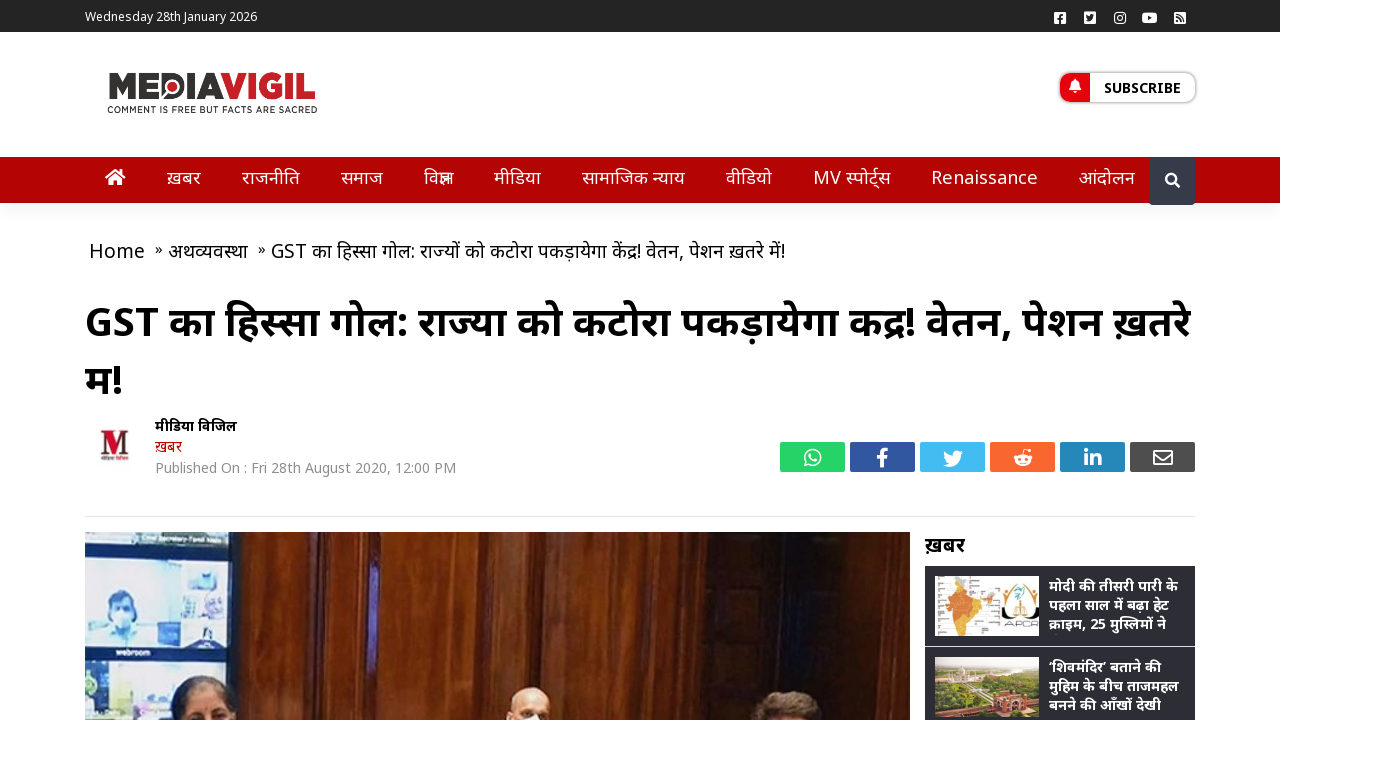

--- FILE ---
content_type: text/html; charset=UTF-8
request_url: https://mediavigil.com/news/govt-blames-covid-but-payment-stalled-year-ago/
body_size: 20236
content:
<!doctype html>
<html lang="Hi-IN">
<head>
	<script data-ad-client="ca-pub-3103424239222195" async src="https://pagead2.googlesyndication.com/pagead/js/adsbygoogle.js"></script>
    <meta name="robots" content="NOODP" />
	<title>Govt blames Covid, but payment stalled year ago</title>
	<meta charset="UTF-8">
	<meta name="viewport" content="width=device-width, initial-scale=1">
	<link rel="profile" href="https://gmpg.org/xfn/11">
	<meta name='robots' content='index, follow, max-image-preview:large, max-snippet:-1, max-video-preview:-1' />

	<!-- This site is optimized with the Yoast SEO plugin v26.5 - https://yoast.com/wordpress/plugins/seo/ -->
	<title>Govt blames Covid, but payment stalled year ago</title>
	<meta name="description" content="सरकार ने कोरोना को कारण बताया, लेकिन आर्थिक मंदी बीते तीन साल से।" />
	<link rel="canonical" href="https://mediavigil.com/news/govt-blames-covid-but-payment-stalled-year-ago/" />
	<meta property="og:locale" content="hi_IN" />
	<meta property="og:type" content="article" />
	<meta property="og:title" content="GST का हिस्सा गोल: राज्यों को कटोरा पकड़ायेगा केंद्र! वेतन, पेशन ख़तरे में!" />
	<meta property="og:description" content="सरकार ने कोरोना को कारण बताया, लेकिन आर्थिक मंदी बीते तीन साल से।" />
	<meta property="og:url" content="https://mediavigil.com/news/govt-blames-covid-but-payment-stalled-year-ago/" />
	<meta property="og:site_name" content="MediaVigil" />
	<meta property="article:publisher" content="https://www.facebook.com/mediavigil" />
	<meta property="og:image" content="https://mediavigil.com/wp-content/uploads/2020/08/GST.jpg" />
	<meta property="og:image:width" content="680" />
	<meta property="og:image:height" content="450" />
	<meta property="og:image:type" content="image/jpeg" />
	<meta name="author" content="मीडिया विजिल" />
	<meta name="twitter:card" content="summary_large_image" />
	<meta name="twitter:title" content="GST का हिस्सा गोल: राज्यों को कटोरा पकड़ायेगा केंद्र! वेतन, पेशन ख़तरे में!" />
	<meta name="twitter:image" content="https://mediavigil.com/wp-content/uploads/2020/08/GST.jpg" />
	<meta name="twitter:creator" content="@mediavigilindia" />
	<meta name="twitter:site" content="@mediavigilindia" />
	<meta name="twitter:label1" content="Written by" />
	<meta name="twitter:data1" content="मीडिया विजिल" />
	<script type="application/ld+json" class="yoast-schema-graph">{"@context":"https://schema.org","@graph":[{"@type":"Article","@id":"https://mediavigil.com/news/govt-blames-covid-but-payment-stalled-year-ago/#article","isPartOf":{"@id":"https://mediavigil.com/news/govt-blames-covid-but-payment-stalled-year-ago/"},"author":[{"@id":"https://mediavigil.com/#/schema/person/d1f81c7ee6c3bbfe296fb64d69af7845"}],"headline":"GST का हिस्सा गोल: राज्यों को कटोरा पकड़ायेगा केंद्र! वेतन, पेशन ख़तरे में!","datePublished":"2020-08-28T06:30:42+00:00","mainEntityOfPage":{"@id":"https://mediavigil.com/news/govt-blames-covid-but-payment-stalled-year-ago/"},"wordCount":5,"commentCount":0,"publisher":{"@id":"https://mediavigil.com/#organization"},"image":{"@id":"https://mediavigil.com/news/govt-blames-covid-but-payment-stalled-year-ago/#primaryimage"},"thumbnailUrl":"https://mediavigil.com/wp-content/uploads/2020/08/GST.jpg","keywords":["GST COUNCIL","Nirmala Sitaraman"],"articleSection":["अर्थव्यवस्था","राजनीति","ख़बर"],"inLanguage":"en-US","potentialAction":[{"@type":"CommentAction","name":"Comment","target":["https://mediavigil.com/news/govt-blames-covid-but-payment-stalled-year-ago/#respond"]}]},{"@type":"WebPage","@id":"https://mediavigil.com/news/govt-blames-covid-but-payment-stalled-year-ago/","url":"https://mediavigil.com/news/govt-blames-covid-but-payment-stalled-year-ago/","name":"Govt blames Covid, but payment stalled year ago","isPartOf":{"@id":"https://mediavigil.com/#website"},"primaryImageOfPage":{"@id":"https://mediavigil.com/news/govt-blames-covid-but-payment-stalled-year-ago/#primaryimage"},"image":{"@id":"https://mediavigil.com/news/govt-blames-covid-but-payment-stalled-year-ago/#primaryimage"},"thumbnailUrl":"https://mediavigil.com/wp-content/uploads/2020/08/GST.jpg","datePublished":"2020-08-28T06:30:42+00:00","description":"सरकार ने कोरोना को कारण बताया, लेकिन आर्थिक मंदी बीते तीन साल से।","breadcrumb":{"@id":"https://mediavigil.com/news/govt-blames-covid-but-payment-stalled-year-ago/#breadcrumb"},"inLanguage":"en-US","potentialAction":[{"@type":"ReadAction","target":["https://mediavigil.com/news/govt-blames-covid-but-payment-stalled-year-ago/"]}]},{"@type":"ImageObject","inLanguage":"en-US","@id":"https://mediavigil.com/news/govt-blames-covid-but-payment-stalled-year-ago/#primaryimage","url":"https://mediavigil.com/wp-content/uploads/2020/08/GST.jpg","contentUrl":"https://mediavigil.com/wp-content/uploads/2020/08/GST.jpg","width":680,"height":450},{"@type":"BreadcrumbList","@id":"https://mediavigil.com/news/govt-blames-covid-but-payment-stalled-year-ago/#breadcrumb","itemListElement":[{"@type":"ListItem","position":1,"name":"Home","item":"https://mediavigil.com/"},{"@type":"ListItem","position":2,"name":"GST का हिस्सा गोल: राज्यों को कटोरा पकड़ायेगा केंद्र! वेतन, पेशन ख़तरे में!"}]},{"@type":"WebSite","@id":"https://mediavigil.com/#website","url":"https://mediavigil.com/","name":"MediaVigil","description":"Comment is free, but facts are sacred","publisher":{"@id":"https://mediavigil.com/#organization"},"potentialAction":[{"@type":"SearchAction","target":{"@type":"EntryPoint","urlTemplate":"https://mediavigil.com/?s={search_term_string}"},"query-input":{"@type":"PropertyValueSpecification","valueRequired":true,"valueName":"search_term_string"}}],"inLanguage":"en-US"},{"@type":"Organization","@id":"https://mediavigil.com/#organization","name":"MediaVigil","url":"https://mediavigil.com/","logo":{"@type":"ImageObject","inLanguage":"en-US","@id":"https://mediavigil.com/#/schema/logo/image/","url":"https://mediavigil.com/wp-content/uploads/2019/06/mv-revised-logo-02.png","contentUrl":"https://mediavigil.com/wp-content/uploads/2019/06/mv-revised-logo-02.png","width":1917,"height":751,"caption":"MediaVigil"},"image":{"@id":"https://mediavigil.com/#/schema/logo/image/"},"sameAs":["https://www.facebook.com/mediavigil","https://x.com/mediavigilindia"]},{"@type":"Person","@id":"https://mediavigil.com/#/schema/person/d1f81c7ee6c3bbfe296fb64d69af7845","name":"मीडिया विजिल","image":{"@type":"ImageObject","inLanguage":"en-US","@id":"https://mediavigil.com/#/schema/person/image/48236aa3d352475207ea7606418446ef","url":"https://secure.gravatar.com/avatar/eb33d689fdbe9d0048e779bb0aba59d868923413afc20180f184258640a2fa99?s=96&d=mm&r=g","contentUrl":"https://secure.gravatar.com/avatar/eb33d689fdbe9d0048e779bb0aba59d868923413afc20180f184258640a2fa99?s=96&d=mm&r=g","caption":"मीडिया विजिल"},"url":"https://mediavigil.com/author/mediavigil/"}]}</script>
	<meta property="article:section" content="अर्थव्यवस्था,राजनीति,ख़बर" />
	<!-- / Yoast SEO plugin. -->


<link rel='dns-prefetch' href='//code.jquery.com' />
<link rel='dns-prefetch' href='//fonts.googleapis.com' />
<link rel="alternate" type="application/rss+xml" title="MediaVigil &raquo; Feed" href="https://mediavigil.com/feed/" />
<link rel="alternate" type="application/rss+xml" title="MediaVigil &raquo; Comments Feed" href="https://mediavigil.com/comments/feed/" />
<link rel="alternate" type="application/rss+xml" title="MediaVigil &raquo; GST का हिस्सा गोल: राज्यों को कटोरा पकड़ायेगा केंद्र! वेतन, पेशन ख़तरे में! Comments Feed" href="https://mediavigil.com/news/govt-blames-covid-but-payment-stalled-year-ago/feed/" />
<link rel="alternate" title="oEmbed (JSON)" type="application/json+oembed" href="https://mediavigil.com/wp-json/oembed/1.0/embed?url=https%3A%2F%2Fmediavigil.com%2Fnews%2Fgovt-blames-covid-but-payment-stalled-year-ago%2F" />
<link rel="alternate" title="oEmbed (XML)" type="text/xml+oembed" href="https://mediavigil.com/wp-json/oembed/1.0/embed?url=https%3A%2F%2Fmediavigil.com%2Fnews%2Fgovt-blames-covid-but-payment-stalled-year-ago%2F&#038;format=xml" />
<style id='wp-img-auto-sizes-contain-inline-css'>
img:is([sizes=auto i],[sizes^="auto," i]){contain-intrinsic-size:3000px 1500px}
/*# sourceURL=wp-img-auto-sizes-contain-inline-css */
</style>
<style id='wp-emoji-styles-inline-css'>

	img.wp-smiley, img.emoji {
		display: inline !important;
		border: none !important;
		box-shadow: none !important;
		height: 1em !important;
		width: 1em !important;
		margin: 0 0.07em !important;
		vertical-align: -0.1em !important;
		background: none !important;
		padding: 0 !important;
	}
/*# sourceURL=wp-emoji-styles-inline-css */
</style>
<style id='wp-block-library-inline-css'>
:root{--wp-block-synced-color:#7a00df;--wp-block-synced-color--rgb:122,0,223;--wp-bound-block-color:var(--wp-block-synced-color);--wp-editor-canvas-background:#ddd;--wp-admin-theme-color:#007cba;--wp-admin-theme-color--rgb:0,124,186;--wp-admin-theme-color-darker-10:#006ba1;--wp-admin-theme-color-darker-10--rgb:0,107,160.5;--wp-admin-theme-color-darker-20:#005a87;--wp-admin-theme-color-darker-20--rgb:0,90,135;--wp-admin-border-width-focus:2px}@media (min-resolution:192dpi){:root{--wp-admin-border-width-focus:1.5px}}.wp-element-button{cursor:pointer}:root .has-very-light-gray-background-color{background-color:#eee}:root .has-very-dark-gray-background-color{background-color:#313131}:root .has-very-light-gray-color{color:#eee}:root .has-very-dark-gray-color{color:#313131}:root .has-vivid-green-cyan-to-vivid-cyan-blue-gradient-background{background:linear-gradient(135deg,#00d084,#0693e3)}:root .has-purple-crush-gradient-background{background:linear-gradient(135deg,#34e2e4,#4721fb 50%,#ab1dfe)}:root .has-hazy-dawn-gradient-background{background:linear-gradient(135deg,#faaca8,#dad0ec)}:root .has-subdued-olive-gradient-background{background:linear-gradient(135deg,#fafae1,#67a671)}:root .has-atomic-cream-gradient-background{background:linear-gradient(135deg,#fdd79a,#004a59)}:root .has-nightshade-gradient-background{background:linear-gradient(135deg,#330968,#31cdcf)}:root .has-midnight-gradient-background{background:linear-gradient(135deg,#020381,#2874fc)}:root{--wp--preset--font-size--normal:16px;--wp--preset--font-size--huge:42px}.has-regular-font-size{font-size:1em}.has-larger-font-size{font-size:2.625em}.has-normal-font-size{font-size:var(--wp--preset--font-size--normal)}.has-huge-font-size{font-size:var(--wp--preset--font-size--huge)}.has-text-align-center{text-align:center}.has-text-align-left{text-align:left}.has-text-align-right{text-align:right}.has-fit-text{white-space:nowrap!important}#end-resizable-editor-section{display:none}.aligncenter{clear:both}.items-justified-left{justify-content:flex-start}.items-justified-center{justify-content:center}.items-justified-right{justify-content:flex-end}.items-justified-space-between{justify-content:space-between}.screen-reader-text{border:0;clip-path:inset(50%);height:1px;margin:-1px;overflow:hidden;padding:0;position:absolute;width:1px;word-wrap:normal!important}.screen-reader-text:focus{background-color:#ddd;clip-path:none;color:#444;display:block;font-size:1em;height:auto;left:5px;line-height:normal;padding:15px 23px 14px;text-decoration:none;top:5px;width:auto;z-index:100000}html :where(.has-border-color){border-style:solid}html :where([style*=border-top-color]){border-top-style:solid}html :where([style*=border-right-color]){border-right-style:solid}html :where([style*=border-bottom-color]){border-bottom-style:solid}html :where([style*=border-left-color]){border-left-style:solid}html :where([style*=border-width]){border-style:solid}html :where([style*=border-top-width]){border-top-style:solid}html :where([style*=border-right-width]){border-right-style:solid}html :where([style*=border-bottom-width]){border-bottom-style:solid}html :where([style*=border-left-width]){border-left-style:solid}html :where(img[class*=wp-image-]){height:auto;max-width:100%}:where(figure){margin:0 0 1em}html :where(.is-position-sticky){--wp-admin--admin-bar--position-offset:var(--wp-admin--admin-bar--height,0px)}@media screen and (max-width:600px){html :where(.is-position-sticky){--wp-admin--admin-bar--position-offset:0px}}

/*# sourceURL=wp-block-library-inline-css */
</style><style id='global-styles-inline-css'>
:root{--wp--preset--aspect-ratio--square: 1;--wp--preset--aspect-ratio--4-3: 4/3;--wp--preset--aspect-ratio--3-4: 3/4;--wp--preset--aspect-ratio--3-2: 3/2;--wp--preset--aspect-ratio--2-3: 2/3;--wp--preset--aspect-ratio--16-9: 16/9;--wp--preset--aspect-ratio--9-16: 9/16;--wp--preset--color--black: #000000;--wp--preset--color--cyan-bluish-gray: #abb8c3;--wp--preset--color--white: #ffffff;--wp--preset--color--pale-pink: #f78da7;--wp--preset--color--vivid-red: #cf2e2e;--wp--preset--color--luminous-vivid-orange: #ff6900;--wp--preset--color--luminous-vivid-amber: #fcb900;--wp--preset--color--light-green-cyan: #7bdcb5;--wp--preset--color--vivid-green-cyan: #00d084;--wp--preset--color--pale-cyan-blue: #8ed1fc;--wp--preset--color--vivid-cyan-blue: #0693e3;--wp--preset--color--vivid-purple: #9b51e0;--wp--preset--gradient--vivid-cyan-blue-to-vivid-purple: linear-gradient(135deg,rgb(6,147,227) 0%,rgb(155,81,224) 100%);--wp--preset--gradient--light-green-cyan-to-vivid-green-cyan: linear-gradient(135deg,rgb(122,220,180) 0%,rgb(0,208,130) 100%);--wp--preset--gradient--luminous-vivid-amber-to-luminous-vivid-orange: linear-gradient(135deg,rgb(252,185,0) 0%,rgb(255,105,0) 100%);--wp--preset--gradient--luminous-vivid-orange-to-vivid-red: linear-gradient(135deg,rgb(255,105,0) 0%,rgb(207,46,46) 100%);--wp--preset--gradient--very-light-gray-to-cyan-bluish-gray: linear-gradient(135deg,rgb(238,238,238) 0%,rgb(169,184,195) 100%);--wp--preset--gradient--cool-to-warm-spectrum: linear-gradient(135deg,rgb(74,234,220) 0%,rgb(151,120,209) 20%,rgb(207,42,186) 40%,rgb(238,44,130) 60%,rgb(251,105,98) 80%,rgb(254,248,76) 100%);--wp--preset--gradient--blush-light-purple: linear-gradient(135deg,rgb(255,206,236) 0%,rgb(152,150,240) 100%);--wp--preset--gradient--blush-bordeaux: linear-gradient(135deg,rgb(254,205,165) 0%,rgb(254,45,45) 50%,rgb(107,0,62) 100%);--wp--preset--gradient--luminous-dusk: linear-gradient(135deg,rgb(255,203,112) 0%,rgb(199,81,192) 50%,rgb(65,88,208) 100%);--wp--preset--gradient--pale-ocean: linear-gradient(135deg,rgb(255,245,203) 0%,rgb(182,227,212) 50%,rgb(51,167,181) 100%);--wp--preset--gradient--electric-grass: linear-gradient(135deg,rgb(202,248,128) 0%,rgb(113,206,126) 100%);--wp--preset--gradient--midnight: linear-gradient(135deg,rgb(2,3,129) 0%,rgb(40,116,252) 100%);--wp--preset--font-size--small: 13px;--wp--preset--font-size--medium: 20px;--wp--preset--font-size--large: 36px;--wp--preset--font-size--x-large: 42px;--wp--preset--spacing--20: 0.44rem;--wp--preset--spacing--30: 0.67rem;--wp--preset--spacing--40: 1rem;--wp--preset--spacing--50: 1.5rem;--wp--preset--spacing--60: 2.25rem;--wp--preset--spacing--70: 3.38rem;--wp--preset--spacing--80: 5.06rem;--wp--preset--shadow--natural: 6px 6px 9px rgba(0, 0, 0, 0.2);--wp--preset--shadow--deep: 12px 12px 50px rgba(0, 0, 0, 0.4);--wp--preset--shadow--sharp: 6px 6px 0px rgba(0, 0, 0, 0.2);--wp--preset--shadow--outlined: 6px 6px 0px -3px rgb(255, 255, 255), 6px 6px rgb(0, 0, 0);--wp--preset--shadow--crisp: 6px 6px 0px rgb(0, 0, 0);}:where(.is-layout-flex){gap: 0.5em;}:where(.is-layout-grid){gap: 0.5em;}body .is-layout-flex{display: flex;}.is-layout-flex{flex-wrap: wrap;align-items: center;}.is-layout-flex > :is(*, div){margin: 0;}body .is-layout-grid{display: grid;}.is-layout-grid > :is(*, div){margin: 0;}:where(.wp-block-columns.is-layout-flex){gap: 2em;}:where(.wp-block-columns.is-layout-grid){gap: 2em;}:where(.wp-block-post-template.is-layout-flex){gap: 1.25em;}:where(.wp-block-post-template.is-layout-grid){gap: 1.25em;}.has-black-color{color: var(--wp--preset--color--black) !important;}.has-cyan-bluish-gray-color{color: var(--wp--preset--color--cyan-bluish-gray) !important;}.has-white-color{color: var(--wp--preset--color--white) !important;}.has-pale-pink-color{color: var(--wp--preset--color--pale-pink) !important;}.has-vivid-red-color{color: var(--wp--preset--color--vivid-red) !important;}.has-luminous-vivid-orange-color{color: var(--wp--preset--color--luminous-vivid-orange) !important;}.has-luminous-vivid-amber-color{color: var(--wp--preset--color--luminous-vivid-amber) !important;}.has-light-green-cyan-color{color: var(--wp--preset--color--light-green-cyan) !important;}.has-vivid-green-cyan-color{color: var(--wp--preset--color--vivid-green-cyan) !important;}.has-pale-cyan-blue-color{color: var(--wp--preset--color--pale-cyan-blue) !important;}.has-vivid-cyan-blue-color{color: var(--wp--preset--color--vivid-cyan-blue) !important;}.has-vivid-purple-color{color: var(--wp--preset--color--vivid-purple) !important;}.has-black-background-color{background-color: var(--wp--preset--color--black) !important;}.has-cyan-bluish-gray-background-color{background-color: var(--wp--preset--color--cyan-bluish-gray) !important;}.has-white-background-color{background-color: var(--wp--preset--color--white) !important;}.has-pale-pink-background-color{background-color: var(--wp--preset--color--pale-pink) !important;}.has-vivid-red-background-color{background-color: var(--wp--preset--color--vivid-red) !important;}.has-luminous-vivid-orange-background-color{background-color: var(--wp--preset--color--luminous-vivid-orange) !important;}.has-luminous-vivid-amber-background-color{background-color: var(--wp--preset--color--luminous-vivid-amber) !important;}.has-light-green-cyan-background-color{background-color: var(--wp--preset--color--light-green-cyan) !important;}.has-vivid-green-cyan-background-color{background-color: var(--wp--preset--color--vivid-green-cyan) !important;}.has-pale-cyan-blue-background-color{background-color: var(--wp--preset--color--pale-cyan-blue) !important;}.has-vivid-cyan-blue-background-color{background-color: var(--wp--preset--color--vivid-cyan-blue) !important;}.has-vivid-purple-background-color{background-color: var(--wp--preset--color--vivid-purple) !important;}.has-black-border-color{border-color: var(--wp--preset--color--black) !important;}.has-cyan-bluish-gray-border-color{border-color: var(--wp--preset--color--cyan-bluish-gray) !important;}.has-white-border-color{border-color: var(--wp--preset--color--white) !important;}.has-pale-pink-border-color{border-color: var(--wp--preset--color--pale-pink) !important;}.has-vivid-red-border-color{border-color: var(--wp--preset--color--vivid-red) !important;}.has-luminous-vivid-orange-border-color{border-color: var(--wp--preset--color--luminous-vivid-orange) !important;}.has-luminous-vivid-amber-border-color{border-color: var(--wp--preset--color--luminous-vivid-amber) !important;}.has-light-green-cyan-border-color{border-color: var(--wp--preset--color--light-green-cyan) !important;}.has-vivid-green-cyan-border-color{border-color: var(--wp--preset--color--vivid-green-cyan) !important;}.has-pale-cyan-blue-border-color{border-color: var(--wp--preset--color--pale-cyan-blue) !important;}.has-vivid-cyan-blue-border-color{border-color: var(--wp--preset--color--vivid-cyan-blue) !important;}.has-vivid-purple-border-color{border-color: var(--wp--preset--color--vivid-purple) !important;}.has-vivid-cyan-blue-to-vivid-purple-gradient-background{background: var(--wp--preset--gradient--vivid-cyan-blue-to-vivid-purple) !important;}.has-light-green-cyan-to-vivid-green-cyan-gradient-background{background: var(--wp--preset--gradient--light-green-cyan-to-vivid-green-cyan) !important;}.has-luminous-vivid-amber-to-luminous-vivid-orange-gradient-background{background: var(--wp--preset--gradient--luminous-vivid-amber-to-luminous-vivid-orange) !important;}.has-luminous-vivid-orange-to-vivid-red-gradient-background{background: var(--wp--preset--gradient--luminous-vivid-orange-to-vivid-red) !important;}.has-very-light-gray-to-cyan-bluish-gray-gradient-background{background: var(--wp--preset--gradient--very-light-gray-to-cyan-bluish-gray) !important;}.has-cool-to-warm-spectrum-gradient-background{background: var(--wp--preset--gradient--cool-to-warm-spectrum) !important;}.has-blush-light-purple-gradient-background{background: var(--wp--preset--gradient--blush-light-purple) !important;}.has-blush-bordeaux-gradient-background{background: var(--wp--preset--gradient--blush-bordeaux) !important;}.has-luminous-dusk-gradient-background{background: var(--wp--preset--gradient--luminous-dusk) !important;}.has-pale-ocean-gradient-background{background: var(--wp--preset--gradient--pale-ocean) !important;}.has-electric-grass-gradient-background{background: var(--wp--preset--gradient--electric-grass) !important;}.has-midnight-gradient-background{background: var(--wp--preset--gradient--midnight) !important;}.has-small-font-size{font-size: var(--wp--preset--font-size--small) !important;}.has-medium-font-size{font-size: var(--wp--preset--font-size--medium) !important;}.has-large-font-size{font-size: var(--wp--preset--font-size--large) !important;}.has-x-large-font-size{font-size: var(--wp--preset--font-size--x-large) !important;}
/*# sourceURL=global-styles-inline-css */
</style>

<style id='classic-theme-styles-inline-css'>
/*! This file is auto-generated */
.wp-block-button__link{color:#fff;background-color:#32373c;border-radius:9999px;box-shadow:none;text-decoration:none;padding:calc(.667em + 2px) calc(1.333em + 2px);font-size:1.125em}.wp-block-file__button{background:#32373c;color:#fff;text-decoration:none}
/*# sourceURL=/wp-includes/css/classic-themes.min.css */
</style>
<link crossorigin="anonymous" rel='stylesheet' id='mvigilmag-fonts-css' href='https://fonts.googleapis.com/css2?family=Noto+Sans%3Aital%2Cwght%400%2C400%3B0%2C700%3B1%2C400&#038;display=swap&#038;ver=1.0.0' media='all' />
<link rel='stylesheet' id='mvigilmag-bootstrapcss-css' href='https://mediavigil.com/wp-content/themes/mvigilmag/assests/css/bootstrap.min.css?ver=1.0.0' media='all' />
<link rel='stylesheet' id='mvigilmag-fontawesome-css' href='https://mediavigil.com/wp-content/themes/mvigilmag/assests/css/fontawesome.min.css?ver=1.0.0' media='all' />
<link rel='stylesheet' id='mvigilmag-style-css' href='https://mediavigil.com/wp-content/themes/mvigilmag/style.css?ver=1.0.0' media='all' />
<script src="https://mediavigil.com/wp-content/themes/mvigilmag/assests/js/jquery.js?ver=1.0.0" id="mvigilmag-jquery-js"></script>
<link rel="https://api.w.org/" href="https://mediavigil.com/wp-json/" /><link rel="alternate" title="JSON" type="application/json" href="https://mediavigil.com/wp-json/wp/v2/posts/53200" /><link rel="EditURI" type="application/rsd+xml" title="RSD" href="https://mediavigil.com/xmlrpc.php?rsd" />
<meta name="generator" content="WordPress 6.9" />
<link rel='shortlink' href='https://mediavigil.com/?p=53200' />
		<meta property="fb:pages" content="1710924115787924" />
					<meta property="ia:markup_url" content="https://mediavigil.com/news/govt-blames-covid-but-payment-stalled-year-ago/?ia_markup=1" />
			<link rel="pingback" href="https://mediavigil.com/xmlrpc.php">		<style type="text/css">
					.site-title,
			.site-description {
				position: absolute;
				clip: rect(1px, 1px, 1px, 1px);
				}
					</style>
		<link rel="amphtml" href="https://mediavigil.com/news/govt-blames-covid-but-payment-stalled-year-ago/amp/"><link rel="icon" href="https://mediavigil.com/wp-content/uploads/2020/10/cropped-mvfavi-32x32.jpeg" sizes="32x32" />
<link rel="icon" href="https://mediavigil.com/wp-content/uploads/2020/10/cropped-mvfavi-192x192.jpeg" sizes="192x192" />
<link rel="apple-touch-icon" href="https://mediavigil.com/wp-content/uploads/2020/10/cropped-mvfavi-180x180.jpeg" />
<meta name="msapplication-TileImage" content="https://mediavigil.com/wp-content/uploads/2020/10/cropped-mvfavi-270x270.jpeg" />
<meta name="google-site-verification" content="s4X_8lbvNnnHurcuHsyT7p37x13re27RcGscJoe9Y5I" />
      <meta property="fb:app_id" content="1120691534709558" />
<meta itemprop='inLanguage' content='Hindi'/>
<meta itemprop='name' content='mediavigil'>
<!-- Start Analytics Code -->
	<script>
  (function(i,s,o,g,r,a,m){i['GoogleAnalyticsObject']=r;i[r]=i[r]||function(){
  (i[r].q=i[r].q||[]).push(arguments)},i[r].l=1*new Date();a=s.createElement(o),
  m=s.getElementsByTagName(o)[0];a.async=1;a.src=g;m.parentNode.insertBefore(a,m)
  })(window,document,'script','https://www.google-analytics.com/analytics.js','ga');
  ga('create', 'UA-80930408-1', 'auto');
  ga('require', 'displayfeatures');
  ga('send', 'pageview', {'anonymizeIp': true});</script>
	<!-- End Analytics Code -->
<script type="application/ld+json">
{
	"@context": "http://schema.org",
	"@type": "WebSite",
	"url": "https://mediavigil.com",
	"potentialAction": {
	"@type": "SearchAction",
	"target": "https://query.mediavigil.com/search?q={search_term_string}",
	"query-input": "required name=search_term_string"
	}
}
</script>

	<script type="application/ld+json">
	{
		"@context":"http://schema.org","@type":"Organization",
		"name":"mediavigil",
		"url":"http://mediavigil.com",
		"logo":"http://mediavigil.com/wp-content/uploads/2016/01/verysmall.png",
		"address":{"@type":"PostalAddress",
		"streetAddress":"UP",
		"addressLocality":"Noida",
		"addressRegion":"India",
		"postalCode":"201301",
		"Telephone":""},
		"sameAs": [
			"https://www.facebook.com/mediavigil",
			"https://twitter.com/mediavigilindia"
			
		]
	}</script><script type="application/ld+json">{
    "@context": "http:\/\/schema.org",
    "@type": "NewsArticle",
    "mainEntityOfPage": {
        "@type": "WebPage",
        "@id": "https:\/\/mediavigil.com\/news\/govt-blames-covid-but-payment-stalled-year-ago\/"
    },
    "headline": "GST का हिस्सा गोल: राज्यों को कटोरा पकड़ायेगा केंद्र! वेतन, पेशन ख़तरे में!",
    "image": {
        "@type": "ImageObject",
        "url": "https:\/\/mediavigil.com\/wp-content\/uploads\/2020\/08\/GST.jpg",
        "height": 800,
        "width": 800
    },
    "datePublished": "Aug 28, 2020",
    "dateModified": "Aug 28, 2020",
    "author": [
        {
            "@type": "Person",
            "name": "\u092e\u0940\u0921\u093f\u092f\u093e \u0935\u093f\u091c\u093f\u0932",
            "sameAs": "https:\/\/mediavigil.com\/author\/mediavigil\/"
        }
    ],
    "publisher": {
        "@type": "Organization",
        "name": "mediavigil",
        "logo": {
            "@type": "ImageObject",
            "url": "http:\/\/mediavigil.com\/wp-content\/uploads\/2016\/01\/verysmall.png",
            "width": 246,
            "height": 50
        }
    },
    "description": ""
}</script>    
</head>

<body class="wp-singular post-template-default single single-post postid-53200 single-format-standard wp-custom-logo wp-theme-mvigilmag cat-page no-sidebar">
<div class="modal fade" id="subscription" tabindex="-1" role="dialog" aria-labelledby="myModalLabel"
  aria-hidden="true">
  <div class="modal-dialog modal-dialog-centered modal-notify modal-warning" role="document">
    <!--Content-->
    <div class="modal-content">
      <!--Header-->
      <form action="" method="post">
	  <div class="modal-header text-center">
        <h4 class="modal-title white-text w-100 font-weight-bold py-2">Subscribe</h4>
        <button type="button" class="close" data-dismiss="modal" aria-label="Close">
          <span aria-hidden="true" class="white-text">&times;</span>
        </button>
      </div>

      <!--Body-->
      <div class="modal-body">
        <div class="md-form mb-5">
          <i class="fas fa-user prefix grey-text active"></i>
          <input type="text" id="subyname" name="subyname" class="form-control validate" required="required">
          <label data-error="wrong" data-success="right" for="subyname" class="active">Your name</label>
        </div>

        <div class="md-form">
          <i class="fas fa-envelope prefix grey-text active"></i>
          <input type="email" id="subyemailid" name="subyemailid" class="form-control validate" required="required">
          <label data-error="wrong" data-success="right" for="subyemailid" class="active">Your email</label>
        </div>
      </div>

      <!--Footer-->
      <div class="modal-footer justify-content-center">
        <input style="background-color:#b50404;color:#fff;" type="submit" class="btn btn-outline-warning waves-effect"  name="Subscribe" value="Subscribe">
      </div>
	  <input type="hidden" id="mvigils_nonce_field" name="mvigils_nonce_field" value="ff87e589b5" /><input type="hidden" name="_wp_http_referer" value="/news/govt-blames-covid-but-payment-stalled-year-ago/" />	  </form>
    </div>
    <!--/.Content-->
  </div>
</div>


<div id="page" class="site">
<div id="page" class="site">
	<div id="topbar" class="topbar">
            <div class="container">
			                <div id="topmenu" class="topmenu">
                    <div class="menu-top-menu-navigation-container">
						<div class="datetime">
                        Wednesday 28th January 2026                        </div>
                                                
					 </div>
                </div>
				
                <div id="social" class="social float-right">
                    <a class="social-profile social-profile-facebook" href="https://www.facebook.com/mediavigil" title="Facebook" target="_blank"><span class="social-icon"><i class="fab fa-facebook-square"></i></span><span class="social-title">Facebook</span></a><a class="social-profile social-profile-twitter" href="https://twitter.com/mediavigilindia" title="Twitter" target="_blank"><span class="social-icon"><i class="fab fa-twitter-square"></i></span><span class="social-title">Twitter</span></a><a class="social-profile social-profile-instgram" href="https://www.instagram.com/mediavigil/" title="Instagram" target="_blank"><span class="social-icon"><i class="fab fa-instagram"></i></span><span class="social-title">Instgram</span></a><a class="social-profile social-profile-youtube" href="https://www.youtube.com/mediavigil" title="youtube" target="_blank"><span class="social-icon"><i class="fab fa-youtube"></i></span>
                        <span class="social-title">You Tube</span></a><a class="social-profile social-profile-rss" href="https://mediavigil.com/feed/" title="Rss" target="_blank"><span class="social-icon"><i class="fas fa-rss-square"></i></span>
                        <span class="social-title">Rss</span></a>                </div>				
                <div class="clear"></div>
            </div>
        </div>
		<div class="brandbar mt-2 mb-2">
            <div class="container">
                <div class="row">
                    <div class="col-md-3">
                        <div class="navbar-brand">
						<a href="https://mediavigil.com/" class="custom-logo-link" rel="home"><img width="1917" height="751" src="https://mediavigil.com/wp-content/uploads/2019/06/mv-revised-logo-02.png" class="custom-logo" alt="MediaVigil" decoding="async" fetchpriority="high" srcset="https://mediavigil.com/wp-content/uploads/2019/06/mv-revised-logo-02.png 1917w, https://mediavigil.com/wp-content/uploads/2019/06/mv-revised-logo-02-300x118.png 300w, https://mediavigil.com/wp-content/uploads/2019/06/mv-revised-logo-02-768x301.png 768w, https://mediavigil.com/wp-content/uploads/2019/06/mv-revised-logo-02-1024x401.png 1024w, https://mediavigil.com/wp-content/uploads/2019/06/mv-revised-logo-02-1072x420.png 1072w, https://mediavigil.com/wp-content/uploads/2019/06/mv-revised-logo-02-640x251.png 640w, https://mediavigil.com/wp-content/uploads/2019/06/mv-revised-logo-02-681x267.png 681w" sizes="(max-width: 1917px) 100vw, 1917px" /></a>							<p class="site-title"><a href="https://mediavigil.com/" rel="home">MediaVigil</a></p>
													<p class="site-description">Comment is free, but facts are sacred</p>
						                   
                        </div>
                    </div>
                    <div class="col-md-7">
											</div>
                    <div class="col-md-2">
						<div class="t_link-box float-left" style="margin-top: 33px;">
							<a href="javascript:void(0)" title="Subscribe" data-toggle="modal" data-target="#subscription"><span class="icon-bar"><i class="fas fa-bell"></i></span> Subscribe</a>
													</div>
					</div>
                </div>
            </div>
        </div>
		<header id="masthead" class="site-header sticky-top navbar-static-top navbar-light" role="banner">
            <div class="container">
                <nav class="navbar navbar-expand-xl">                    
                    <button class="navbar-toggler" type="button" data-toggle="collapse" data-target="#main-nav" aria-controls="" aria-expanded="false" aria-label="Toggle navigation">
                        <span class="navbar-toggler-icon"></span>
                    </button>  
					<div class="navbar-brand m-logo">
					<a href="https://mediavigil.com/" class="custom-logo-link" rel="home"><img width="1917" height="751" src="https://mediavigil.com/wp-content/uploads/2019/06/mv-revised-logo-02.png" class="custom-logo" alt="MediaVigil" decoding="async" srcset="https://mediavigil.com/wp-content/uploads/2019/06/mv-revised-logo-02.png 1917w, https://mediavigil.com/wp-content/uploads/2019/06/mv-revised-logo-02-300x118.png 300w, https://mediavigil.com/wp-content/uploads/2019/06/mv-revised-logo-02-768x301.png 768w, https://mediavigil.com/wp-content/uploads/2019/06/mv-revised-logo-02-1024x401.png 1024w, https://mediavigil.com/wp-content/uploads/2019/06/mv-revised-logo-02-1072x420.png 1072w, https://mediavigil.com/wp-content/uploads/2019/06/mv-revised-logo-02-640x251.png 640w, https://mediavigil.com/wp-content/uploads/2019/06/mv-revised-logo-02-681x267.png 681w" sizes="(max-width: 1917px) 100vw, 1917px" /></a>					</div>					
                    <div id="main-nav" class="collapse navbar-collapse">
                    <div class="supporter-link">
                        <a href="javascript:void(0)" title="Subscribe" data-toggle="modal" data-target="#subscription">Subscribe</a>
                                           </div>
                    <div class="mobile-search">
                            <form role="search" method="get" class="search-form" action="https://mediavigil.com">
                                <div class="searchbar">
                                    <input type="search" class="search_input" placeholder="Search …" value="" name="s">
                                    <input type="submit" class="search-submit" value="Search">
                                </div>
                            </form>	
                    </div>
					<div id="social" class="social mobilesocial">
					<a class="social-profile social-profile-facebook" href="https://www.facebook.com/mediavigil" title="Facebook" target="_blank"><span class="social-icon"><i class="fab fa-facebook-square"></i></span><span class="social-title">Facebook</span></a><a class="social-profile social-profile-twitter" href="https://twitter.com/mediavigilindia" title="Twitter" target="_blank"><span class="social-icon"><i class="fab fa-twitter-square"></i></span><span class="social-title">Twitter</span></a><a class="social-profile social-profile-instgram" href="https://www.instagram.com/mediavigil/" title="Instagram" target="_blank"><span class="social-icon"><i class="fab fa-instagram"></i></span><span class="social-title">Instgram</span></a><a class="social-profile social-profile-youtube" href="https://www.youtube.com/mediavigil" title="youtube" target="_blank"><span class="social-icon"><i class="fab fa-youtube"></i></span>
                        <span class="social-title">You Tube</span></a><a class="social-profile social-profile-rss" href="https://mediavigil.com/feed/" title="Rss" target="_blank"><span class="social-icon"><i class="fas fa-rss-square"></i></span>
                        <span class="social-title">Rss</span></a>					</div>				
					<div class="clear"></div>
                    <ul class="navbar-nav"><li id="menu-item-3881" class="menu-item menu-item-type-custom menu-item-object-custom menu-item-home menu-item-3881"><a href="https://mediavigil.com/" class="nav-link"><i class="fas fa-home"></i></a></li>
<li id="menu-item-13790" class="menu-item menu-item-type-taxonomy menu-item-object-category current-post-ancestor current-menu-parent current-post-parent menu-item-has-children menu-item-13790"><a href="https://mediavigil.com/news/" class="nav-link">ख़बर</a>
<ul class="sub-menu">
	<li id="menu-item-58081" class="menu-item menu-item-type-taxonomy menu-item-object-category menu-item-58081"><a href="https://mediavigil.com/national/" class="nav-link">देश</a></li>
	<li id="menu-item-58082" class="menu-item menu-item-type-taxonomy menu-item-object-category menu-item-58082"><a href="https://mediavigil.com/regional/" class="nav-link">प्रदेश</a></li>
</ul>
</li>
<li id="menu-item-58084" class="menu-item menu-item-type-taxonomy menu-item-object-category current-post-ancestor current-menu-parent current-post-parent menu-item-58084"><a href="https://mediavigil.com/politics/" class="nav-link">राजनीति</a></li>
<li id="menu-item-55277" class="menu-item menu-item-type-taxonomy menu-item-object-category menu-item-has-children menu-item-55277"><a href="https://mediavigil.com/society/" class="nav-link">समाज</a>
<ul class="sub-menu">
	<li id="menu-item-58083" class="menu-item menu-item-type-taxonomy menu-item-object-category current-post-ancestor current-menu-parent current-post-parent menu-item-58083"><a href="https://mediavigil.com/news/" class="nav-link">ख़बर</a></li>
</ul>
</li>
<li id="menu-item-58085" class="menu-item menu-item-type-taxonomy menu-item-object-category menu-item-58085"><a href="https://mediavigil.com/science/" class="nav-link">विज्ञान</a></li>
<li id="menu-item-55279" class="menu-item menu-item-type-taxonomy menu-item-object-category menu-item-55279"><a href="https://mediavigil.com/media/" class="nav-link">मीडिया</a></li>
<li id="menu-item-55280" class="menu-item menu-item-type-taxonomy menu-item-object-category menu-item-55280"><a href="https://mediavigil.com/social-justice/" class="nav-link">सामाजिक न्याय</a></li>
<li id="menu-item-2947" class="menu-item menu-item-type-taxonomy menu-item-object-category menu-item-2947"><a href="https://mediavigil.com/videos/" class="nav-link">वीडियो</a></li>
<li id="menu-item-71153" class="menu-item menu-item-type-taxonomy menu-item-object-category menu-item-71153"><a href="https://mediavigil.com/mvsports/" class="nav-link">MV स्पोर्ट्स</a></li>
<li id="menu-item-58086" class="menu-item menu-item-type-taxonomy menu-item-object-category menu-item-58086"><a href="https://mediavigil.com/renaissance/" class="nav-link">Renaissance</a></li>
<li id="menu-item-60276" class="menu-item menu-item-type-taxonomy menu-item-object-category menu-item-60276"><a href="https://mediavigil.com/protest/" class="nav-link">आंदोलन</a></li>
</ul>                    </div>
                </nav>
				<div class="menu-overlay"></div>
            </div>
			<div class="m-sub-menu">
				<div class="home-link active">
                        <a href="https://mediavigil.com/" class="nav-link"><i class="fas fa-home"></i></a>
                    </div>
				<div class="scroll-menu-top">
					 <ul><li id="menu-item-55315" class="menu-item menu-item-type-taxonomy menu-item-object-category menu-item-55315"><a href="https://mediavigil.com/environment/">पर्यावरण</a></li>
<li id="menu-item-55316" class="menu-item menu-item-type-taxonomy menu-item-object-category menu-item-55316"><a href="https://mediavigil.com/media/">मीडिया</a></li>
<li id="menu-item-55317" class="menu-item menu-item-type-taxonomy menu-item-object-category current-post-ancestor current-menu-parent current-post-parent menu-item-55317"><a href="https://mediavigil.com/politics/">राजनीति</a></li>
<li id="menu-item-55318" class="menu-item menu-item-type-taxonomy menu-item-object-category menu-item-55318"><a href="https://mediavigil.com/science/">विज्ञान</a></li>
<li id="menu-item-55319" class="menu-item menu-item-type-taxonomy menu-item-object-category menu-item-55319"><a href="https://mediavigil.com/editorial/">संपादकीय</a></li>
<li id="menu-item-55320" class="menu-item menu-item-type-taxonomy menu-item-object-category menu-item-55320"><a href="https://mediavigil.com/society/">समाज</a></li>
<li id="menu-item-55321" class="menu-item menu-item-type-taxonomy menu-item-object-category menu-item-55321"><a href="https://mediavigil.com/%e0%a4%b8%e0%a4%ae%e0%a5%81%e0%a4%a6%e0%a4%be%e0%a4%af/">समुदाय</a></li>
<li id="menu-item-55322" class="menu-item menu-item-type-taxonomy menu-item-object-category menu-item-55322"><a href="https://mediavigil.com/%e0%a4%b8%e0%a4%be%e0%a4%82%e0%a4%aa%e0%a5%8d%e0%a4%b0%e0%a4%a6%e0%a4%be%e0%a4%af%e0%a4%bf%e0%a4%95%e0%a4%a4%e0%a4%be/">सांप्रदायिकता</a></li>
<li id="menu-item-55323" class="menu-item menu-item-type-taxonomy menu-item-object-category menu-item-55323"><a href="https://mediavigil.com/social-justice/">सामाजिक न्याय</a></li>
<li id="menu-item-55324" class="menu-item menu-item-type-taxonomy menu-item-object-category current-post-ancestor current-menu-parent current-post-parent menu-item-55324"><a href="https://mediavigil.com/news/">ख़बर</a></li>
<li id="menu-item-55325" class="menu-item menu-item-type-taxonomy menu-item-object-category menu-item-55325"><a href="https://mediavigil.com/news/fact-check/">फैक्ट चेक</a></li>
</ul>				</div>
				
			</div>
			<div class="clear"></div>
		</header>
		<div class="col-md-8 mt-2">
				</div>	<section class="section">
            <div class="container mt-4">
                <div class="row">
				<div class="col-md-12">
					<style>
	
.breadcrumb li span {margin-right: 5px;}
.breadcrumb li span a{ font-size:19px;}
.breadcrumbs__current{font-size:19px;}
.breadcrumbs{margin-left:-11px;}
.breadcrumb{background-color:#fff;font-weight:500;}	
.staticpage{font-size:18px;line-height:33px;font-family:inherit;}

</style><div class="breadcrumbs" itemscope itemtype="http://schema.org/BreadcrumbList">
 <ol class="breadcrumb breadcrumb-arrow"><li><span itemprop="itemListElement" itemscope itemtype="http://schema.org/ListItem"><a class="breadcrumbs__link" href="https://mediavigil.com/" itemprop="item"><span itemprop="name">Home</span></a><meta itemprop="position" content="1" /></span></li>	<li><span class="breadcrumbs__separator"> &raquo; </span><li><span itemprop="itemListElement" itemscope itemtype="http://schema.org/ListItem"><a class="breadcrumbs__link" href="https://mediavigil.com/economy/" itemprop="item"><span itemprop="name">अर्थव्यवस्था</span></a><meta itemprop="position" content="2" /></span></li>	<li><span class="breadcrumbs__separator"> &raquo; </span><li><span class="breadcrumbs__current">GST का हिस्सा गोल: राज्यों को कटोरा पकड़ायेगा केंद्र! वेतन, पेशन ख़तरे में!</span></li></ol></div><!-- .breadcrumbs -->				</div>
                    <div class="col-md-12">
                        <div class="arthead">
                            <h1 class="story-title">GST का हिस्सा गोल: राज्यों को कटोरा पकड़ायेगा केंद्र! वेतन, पेशन ख़तरे में!</h1>
							                        </div>
                        <div class="timsocial mb-2">
						    <div class="fromTime"> 
																												<a href="https://mediavigil.com/author/mediavigil/" class="author-pic" style="overflow: hidden;">
												<img alt='मीडिया विजिल' src='https://www.mediavigil.com/wp-content/uploads/2020/09/media-vigil-hindi-logo-65x65.jpg' class='avatar avatar-65 photo' height='65' width='65' />											</a>
											
                                <span class="author-info">
								                                    <span class="author-name">
																				<a href="https://mediavigil.com/author/mediavigil/">मीडिया विजिल</a>	
																			</span> 
									
                                    <br> 
                                    									<span class="author-location"><a href="https://mediavigil.com/news" title="ख़बर" class="cat-name">ख़बर</a></span>
																		<span class="published-on mb-3">
									
									Published											 On : <time class="entry-date" datetime="2020-08-28T12:00:42+05:30">Fri 28th August 2020, 12:00 PM</time> 																			
									 </span> 
									                                </span>
                            </div> 
                    		                            <div class="social float-right">
                                <a label="Whatsapp"  href="https://api.whatsapp.com/send?text=GST+%E0%A4%95%E0%A4%BE+%E0%A4%B9%E0%A4%BF%E0%A4%B8%E0%A5%8D%E0%A4%B8%E0%A4%BE+%E0%A4%97%E0%A5%8B%E0%A4%B2%3A+%E0%A4%B0%E0%A4%BE%E0%A4%9C%E0%A5%8D%E0%A4%AF%E0%A5%8B%E0%A4%82+%E0%A4%95%E0%A5%8B+%E0%A4%95%E0%A4%9F%E0%A5%8B%E0%A4%B0%E0%A4%BE+%E0%A4%AA%E0%A4%95%E0%A4%A1%E0%A4%BC%E0%A4%BE%E0%A4%AF%E0%A5%87%E0%A4%97%E0%A4%BE+%E0%A4%95%E0%A5%87%E0%A4%82%E0%A4%A6%E0%A5%8D%E0%A4%B0%21+%E0%A4%B5%E0%A5%87%E0%A4%A4%E0%A4%A8%2C+%E0%A4%AA%E0%A5%87%E0%A4%B6%E0%A4%A8+%E0%A4%96%E0%A4%BC%E0%A4%A4%E0%A4%B0%E0%A5%87+%E0%A4%AE%E0%A5%87%E0%A4%82%21 https%3A%2F%2Fmediavigil.com%2Fnews%2Fgovt-blames-covid-but-payment-stalled-year-ago%2F (Sent via mediavigil.com)" data-action="share/whatsapp/share" title="Share on whtasapp:GST+%E0%A4%95%E0%A4%BE+%E0%A4%B9%E0%A4%BF%E0%A4%B8%E0%A5%8D%E0%A4%B8%E0%A4%BE+%E0%A4%97%E0%A5%8B%E0%A4%B2%3A+%E0%A4%B0%E0%A4%BE%E0%A4%9C%E0%A5%8D%E0%A4%AF%E0%A5%8B%E0%A4%82+%E0%A4%95%E0%A5%8B+%E0%A4%95%E0%A4%9F%E0%A5%8B%E0%A4%B0%E0%A4%BE+%E0%A4%AA%E0%A4%95%E0%A4%A1%E0%A4%BC%E0%A4%BE%E0%A4%AF%E0%A5%87%E0%A4%97%E0%A4%BE+%E0%A4%95%E0%A5%87%E0%A4%82%E0%A4%A6%E0%A5%8D%E0%A4%B0%21+%E0%A4%B5%E0%A5%87%E0%A4%A4%E0%A4%A8%2C+%E0%A4%AA%E0%A5%87%E0%A4%B6%E0%A4%A8+%E0%A4%96%E0%A4%BC%E0%A4%A4%E0%A4%B0%E0%A5%87+%E0%A4%AE%E0%A5%87%E0%A4%82%21" data-text="GST का हिस्सा गोल: राज्यों को कटोरा पकड़ायेगा केंद्र! वेतन, पेशन ख़तरे में!" class="whatsapp" target="_blank" rel="nofollow"><i class="fab fa-whatsapp"></i></a><a  class="facebook" label="Facebook"  href="javascript:void(0);" data="https%3A%2F%2Fmediavigil.com%2Fnews%2Fgovt-blames-covid-but-payment-stalled-year-ago%2F" data-pic="https://mediavigil.com/wp-content/uploads/2020/08/GST.jpg"  target="popup" title="Share on facebook:GST का हिस्सा गोल: राज्यों को कटोरा पकड़ायेगा केंद्र! वेतन, पेशन ख़तरे में!" class="catf-icon facebook" data-title="GST का हिस्सा गोल: राज्यों को कटोरा पकड़ायेगा केंद्र! वेतन, पेशन ख़तरे में!" rel="nofollow"><i class="fab fa-facebook-f"></i></a><a class="twitter"  label="Twitter" href="javascript:void(0);" data="https%3A%2F%2Fmediavigil.com%2Fnews%2Fgovt-blames-covid-but-payment-stalled-year-ago%2F" title="GST+%E0%A4%95%E0%A4%BE+%E0%A4%B9%E0%A4%BF%E0%A4%B8%E0%A5%8D%E0%A4%B8%E0%A4%BE+%E0%A4%97%E0%A5%8B%E0%A4%B2%3A+%E0%A4%B0%E0%A4%BE%E0%A4%9C%E0%A5%8D%E0%A4%AF%E0%A5%8B%E0%A4%82+%E0%A4%95%E0%A5%8B+%E0%A4%95%E0%A4%9F%E0%A5%8B%E0%A4%B0%E0%A4%BE+%E0%A4%AA%E0%A4%95%E0%A4%A1%E0%A4%BC%E0%A4%BE%E0%A4%AF%E0%A5%87%E0%A4%97%E0%A4%BE+%E0%A4%95%E0%A5%87%E0%A4%82%E0%A4%A6%E0%A5%8D%E0%A4%B0%21+%E0%A4%B5%E0%A5%87%E0%A4%A4%E0%A4%A8%2C+%E0%A4%AA%E0%A5%87%E0%A4%B6%E0%A4%A8+%E0%A4%96%E0%A4%BC%E0%A4%A4%E0%A4%B0%E0%A5%87+%E0%A4%AE%E0%A5%87%E0%A4%82%21" class="catt-icon twitter" rel="nofollow"><i class="fab fa-twitter"></i></a><a class="reddit" target="_blank" label="Redit" href="" data="http://www.reddit.com/submit?url=https%3A%2F%2Fmediavigil.com%2Fnews%2Fgovt-blames-covid-but-payment-stalled-year-ago%2F" title="Share on reddit:GST का हिस्सा गोल: राज्यों को कटोरा पकड़ायेगा केंद्र! वेतन, पेशन ख़तरे में!" rel="nofollow" class="reddit popup" onclick=sendGAforSocial("redittShare", "Share", "http://www.reddit.com/submit?url=https%3A%2F%2Fmediavigil.com%2Fnews%2Fgovt-blames-covid-but-payment-stalled-year-ago%2F")><i class="fab fa-reddit-alien"></i></a><a rel="nofollow"  class="linkedin" target="_blank" label="Linkedin" href="http://www.linkedin.com/shareArticle?mini=true&url=https%3A%2F%2Fmediavigil.com%2Fnews%2Fgovt-blames-covid-but-payment-stalled-year-ago%2F&title=GST+%E0%A4%95%E0%A4%BE+%E0%A4%B9%E0%A4%BF%E0%A4%B8%E0%A5%8D%E0%A4%B8%E0%A4%BE+%E0%A4%97%E0%A5%8B%E0%A4%B2%3A+%E0%A4%B0%E0%A4%BE%E0%A4%9C%E0%A5%8D%E0%A4%AF%E0%A5%8B%E0%A4%82+%E0%A4%95%E0%A5%8B+%E0%A4%95%E0%A4%9F%E0%A5%8B%E0%A4%B0%E0%A4%BE+%E0%A4%AA%E0%A4%95%E0%A4%A1%E0%A4%BC%E0%A4%BE%E0%A4%AF%E0%A5%87%E0%A4%97%E0%A4%BE+%E0%A4%95%E0%A5%87%E0%A4%82%E0%A4%A6%E0%A5%8D%E0%A4%B0%21+%E0%A4%B5%E0%A5%87%E0%A4%A4%E0%A4%A8%2C+%E0%A4%AA%E0%A5%87%E0%A4%B6%E0%A4%A8+%E0%A4%96%E0%A4%BC%E0%A4%A4%E0%A4%B0%E0%A5%87+%E0%A4%AE%E0%A5%87%E0%A4%82%21&source=mediavigil.com"><i class="fab fa-linkedin-in"></i></a><a class="email-envelope" label="Email" href="mailto:?subject=GST का हिस्सा गोल: राज्यों को कटोरा पकड़ायेगा केंद्र! वेतन, पेशन ख़तरे में!&body=https%3A%2F%2Fmediavigil.com%2Fnews%2Fgovt-blames-covid-but-payment-stalled-year-ago%2F" rel="nofollow" linkname="GST+%E0%A4%95%E0%A4%BE+%E0%A4%B9%E0%A4%BF%E0%A4%B8%E0%A5%8D%E0%A4%B8%E0%A4%BE+%E0%A4%97%E0%A5%8B%E0%A4%B2%3A+%E0%A4%B0%E0%A4%BE%E0%A4%9C%E0%A5%8D%E0%A4%AF%E0%A5%8B%E0%A4%82+%E0%A4%95%E0%A5%8B+%E0%A4%95%E0%A4%9F%E0%A5%8B%E0%A4%B0%E0%A4%BE+%E0%A4%AA%E0%A4%95%E0%A4%A1%E0%A4%BC%E0%A4%BE%E0%A4%AF%E0%A5%87%E0%A4%97%E0%A4%BE+%E0%A4%95%E0%A5%87%E0%A4%82%E0%A4%A6%E0%A5%8D%E0%A4%B0%21+%E0%A4%B5%E0%A5%87%E0%A4%A4%E0%A4%A8%2C+%E0%A4%AA%E0%A5%87%E0%A4%B6%E0%A4%A8+%E0%A4%96%E0%A4%BC%E0%A4%A4%E0%A4%B0%E0%A5%87+%E0%A4%AE%E0%A5%87%E0%A4%82%21"  title = "Share on mail:GST का हिस्सा गोल: राज्यों को कटोरा पकड़ायेगा केंद्र! वेतन, पेशन ख़तरे में!"  class="email"><i class="far fa-envelope"></i></a>
								</div>
								
                        </div>
                    </div>
                </div>
                <hr>
                <div class="row">
                    <div class="col-12 col-md-9 lhs">                       
                        
                        <div id="sticky-anchor" class="row"></div>
                        <div class="gutter_and_content">
                                                        <div class="lhsBox maincontent float-right">
                                <div class="content">
                                    									<div class="atimgbign" id="story-featured-image"> 
                                        <figure class="artbigimg"> 
										<img width="680" height="450" src="https://mediavigil.com/wp-content/uploads/2020/08/GST.jpg" class="attachment-single-featured-image size-single-featured-image wp-post-image" alt="" decoding="async" srcset="https://mediavigil.com/wp-content/uploads/2020/08/GST.jpg 680w, https://mediavigil.com/wp-content/uploads/2020/08/GST-300x199.jpg 300w, https://mediavigil.com/wp-content/uploads/2020/08/GST-635x420.jpg 635w, https://mediavigil.com/wp-content/uploads/2020/08/GST-640x424.jpg 640w" sizes="(max-width: 680px) 100vw, 680px" />	
                                        </figure> 
                                    </div>
									<br/>
									                                   <p>केंद्र सरकार ने राज्यों को जीएसटी (माल एवं सेवा कर) का हिस्सा देने में हाथ खड़े कर दिये हैं। बहाना कोरोना का बनाया गया है। इससे फंड के लिए परेशान राज्यों को अपने कर्मचारियों को वेतन और पेंशन देना भी मुश्किल हो जाएगा। राज्यों से बाजार से उधार लेकर काम चलाने को कहा गया है, पर राज्यों का कहना है कि केंद्र सरकार ने जीएसटी का हिस्सा देने के अलावा कलेक्शन में आयी कमी की पाँच साल तक भरपायी का भी वादा किया था जिससे वो पीछे नहीं हट सकती।</p>
<p>गुरुवार को हुई जीएसटी काउंसिल की बैठक में केंद्र सरकार ने जीएसटी राजस्व में कमी की भरपाई के लिये राज्यों को बाजार से उधार जुटाने का विकल्प दिया। चालू वित्त वर्ष में जीएसटी राजस्व प्राप्ति में 2.35 लाख करोड़ रुपये की कमी का अनुमान है। वित्त मंत्री निर्मला सीतारमण ने कहा कि अर्थव्यवस्था असाधारण प्राकृतिक आपदा का सामना कर रही है। इसके परिणामस्वरूप अर्थव्यवस्था में गिरावट आ सकती है। उन्होंने कहा कि कोरोना ईश्वरीय प्रकोप है और इससे हालात और बिगड़ सकते हैं।</p>
<p>ज़ाहिर है, केंद्र इस कठिन मौके पर अपना पल्ला झाल रहा है। चालू वित्त वर्ष में क्षतिपूर्ति के रूप में राज्यों को 3 लाख करोड़ रुपये की जरूरत होगी। केंद्र सरकार कोरोना का रोना रो रही है, लेकिन हक़ीक़त ये है कि कोरोना के हमले के पहले ही अर्थव्यवस्था संकट में फँस चुकी थी। जीएसटी कलेक्शन में साल भर पहले से ही गिरावट आने लगी थी। <a href="https://indianexpress.com/article/business/economy/covid-19-gst-coronavirus-centre-state-6572818/?fbclid=IwAR0SrWpTcYCne9JnzqxwlIllR1mxQEmOdO76W35ySc2Yt-ce18cv6RWwjeA">इंडियन एक्सप्रेस में छपी एक ख़बर</a> के मुताबिक भारत में करीब तीन साल पहले से ही आर्थिक मंदी है जिसकी वजह से जीएसटी कलेक्शन घटा है। लेकिन सरकार इसे नहीं मान रही है। पिछले साल अप्रैल जून की तिमाही में जीडीपी ग्रोथ 5.2 फीसदी थी जो जुलाई सितंबर में गिरकर 4.4 फीसदी पहुंच गयी। अक्टूबर से दिसंबर की तिमाही में य घटकर 4.1 फीसदी पहुंच गयी जो जनवरी-मार्च में घटकर 3.1 फीसदी हो गयी। असर जीएसटी राजस्व में कमी के तौर पर दिखा। पिछले साल अगस्त में कुल जीएसटी राजस्व में 2.7 फीसदी और सितंबर में 5.3 फीसदी की कमी आई थी।</p>
<p>केंद्र सरकार ने पिछले साल सितंबर में गोवा में हुई जीएसटी काउंसिल की बैठक में कहा था कि जो भी नुकसान होगा उसकी क्षतिपूर्ति केंद्र करेगा। लेकिन इस कठिन वक्त में वह अपने वादे से मुकर रही है। राज्य सरकारें संकट में हैं। विपक्ष की राज्य सरकारों ने इस मुद्दे पर केंद्र पर तीखा हमला बोला है और वे सुप्रीम कोर्ट का दरवाज़ा खटखटा सकती हैं।</p>
<p>सवाल है कि अब राज्यों के सामने क्या विकल्प है। उनके पास टैक्स वसूली के बहुत सीमित अधिकार रह गये हैं। जीएसटी लागू करने के दौर में भी ये सवाल उठा था कि इससे संघीय ढांचे में केंद्र का दबदबा बढ़ जायेगा और अब ये हक़ीक़त बन गया है। दिक्कत ये है कि इससे राज्य अपने कर्मचारियों को वेतन और पेंशन भी नहीं दे पायेगा जिसका असर सीधे उनके जीवन-यापन पर पड़ेगा। राज्यों से कहा जा रहा है कि वे बाज़ार से उधार लें, लेकिन केंद्र खुद उधार लेकर राज्यों को क्यों भरपायी नहीं कर रही है जबकि जीएसटी के साथ कमी की भरपायी का उसका वादा आज भी गूँज रहा है।</p>
<p>&nbsp;</p>
<hr />
<hr />
<p>&nbsp;</p>
                                    
									                                 	                                    <hr class="border-color-4 border-s-5">
									<ul class="content-tag"><li><a href="https://mediavigil.com/tag/gst-council/" rel="tag">GST COUNCIL</a></li><li><a href="https://mediavigil.com/tag/nirmala-sitaraman/" rel="tag">Nirmala Sitaraman</a></li></ul>                                    
									
																		
                                </div>
								
	<nav class="navigation post-navigation" aria-label="Posts">
		<h2 class="screen-reader-text">Post navigation</h2>
		<div class="nav-links"><div class="nav-previous"><a href="https://mediavigil.com/politics/cpi-ml-said-left-parties-will-contest-bihar-elections-with-grand-alliance/" rel="prev"><span class="nav-subtitle">Previous:</span> <span class="nav-title">बिहार में लेफ्ट और महागठबंधन मिलकर लड़ेंगे चुनाव; सीटों पर चर्चा जारी- माले</span></a></div><div class="nav-next"><a href="https://mediavigil.com/op-ed/blog/ram-puniyanis-article-on-media-police-and-tableegh-in-covid-period/" rel="next"><span class="nav-subtitle">Next:</span> <span class="nav-title">कोविड काल में मीडिया, पुलिस और तबलीग़ी जमात !</span></a></div></div>
	</nav>								<div class="cat-news-1 clear">
			<div class="hedding clear">
				<h3 class="hedding-text float-left">Related <i class="fas fa-arrow-right"></i></h3>
            </div>
             <br/>
                 <ul class="mb-3 clear">
										
				<li>
				<a href="https://mediavigil.com/op-ed/document/speech-of-daughter-of-karl-marx-on-mayday-1890/" title="पहले मई दिवस पर कार्ल्स मार्क्स की बेटी, एलेनोर मार्क्स का भाषण">
				<figure class="thumb">
				<img width="244" height="172" src="https://mediavigil.com/wp-content/uploads/2020/05/MayDay-1890.jpg" class="attachment-post-featured-small-image size-post-featured-small-image wp-post-image" alt="" decoding="async" srcset="https://mediavigil.com/wp-content/uploads/2020/05/MayDay-1890.jpg 639w, https://mediavigil.com/wp-content/uploads/2020/05/MayDay-1890-300x211.jpg 300w, https://mediavigil.com/wp-content/uploads/2020/05/MayDay-1890-596x420.jpg 596w" sizes="(max-width: 244px) 100vw, 244px" />				</figure>
				<figcaption class="text-box">
				<h3 class="story-title">पहले मई दिवस पर कार्ल्स मार्क्स की बेटी, एलेनोर मार्क्स का भाषण</h3>
				</figcaption>
				</a>
				</li>
                 			
				<li>
				<a href="https://mediavigil.com/op-ed/why-modi-government-is-afraid-of-a-92-year-old/" title="92 साल का एक विदेशी बूढ़ा मोदी जी के लिए खतरनाक कैसे हो गया?">
				<figure class="thumb">
				<img width="300" height="172" src="https://mediavigil.com/wp-content/uploads/2023/02/soros-300x172.jpg" class="attachment-post-featured-small-image size-post-featured-small-image wp-post-image" alt="" decoding="async" />				</figure>
				<figcaption class="text-box">
				<h3 class="story-title">92 साल का एक विदेशी बूढ़ा मोदी जी के लिए खतरनाक कैसे हो गया?</h3>
				</figcaption>
				</a>
				</li>
                 			
				<li>
				<a href="https://mediavigil.com/economy/modi-government-is-not-interested-to-conduct-an-inquiry-on-adani/" title="अडानी समूह और हिन्डनबर्ग रिपोर्ट का मामला-क्या था और क्या बना दिया गया ">
				<figure class="thumb">
				<img width="300" height="172" src="https://mediavigil.com/wp-content/uploads/2023/02/adani-abd-modi-300x172.jpg" class="attachment-post-featured-small-image size-post-featured-small-image wp-post-image" alt="" decoding="async" />				</figure>
				<figcaption class="text-box">
				<h3 class="story-title">अडानी समूह और हिन्डनबर्ग रिपोर्ट का मामला-क्या था और क्या बना दिया गया </h3>
				</figcaption>
				</a>
				</li>
                 			
				<li>
				<a href="https://mediavigil.com/%e0%a4%89%e0%a4%b2%e0%a5%8d%e0%a4%9f%e0%a4%be-%e0%a4%a4%e0%a5%80%e0%a4%b0-%e0%a4%95%e0%a4%ae%e0%a4%be%e0%a4%a8-%e0%a4%95%e0%a5%8b-%e0%a4%a1%e0%a4%be%e0%a4%82%e0%a4%9f%e0%a5%87/%e0%a4%ae%e0%a4%b9%e0%a4%82%e0%a4%97%e0%a4%be%e0%a4%88-%e0%a4%a8%e0%a4%b9%e0%a5%80%e0%a4%82-%e0%a4%b9%e0%a5%88%e0%a4%82-%e0%a4%9c%e0%a4%bf%e0%a4%a8%e0%a4%95%e0%a5%87-%e0%a4%b2%e0%a4%bf%e0%a4%8f/" title="महंगाई नहीं हैं जिनके लिए&#8230;.">
				<figure class="thumb">
				<img width="300" height="172" src="https://mediavigil.com/wp-content/uploads/2022/05/Ulta-Right-300x172.jpg" class="attachment-post-featured-small-image size-post-featured-small-image wp-post-image" alt="" decoding="async" />				</figure>
				<figcaption class="text-box">
				<h3 class="story-title">महंगाई नहीं हैं जिनके लिए&#8230;.</h3>
				</figcaption>
				</a>
				</li>
                 </ul><ul class="clear">			
				<li>
				<a href="https://mediavigil.com/op-ed/adani-the-fourth-richest-in-the-world-is-also-the-largest-borrower-of-the-banks/" title="दुनिया में चौथे नंबर का अमीर अडानी समूह, देश के बैंकों का सबसे बड़ा कर्जदार भी है.">
				<figure class="thumb">
				<img width="300" height="172" src="https://mediavigil.com/wp-content/uploads/2022/07/ADANI-SBI-300x172.jpg" class="attachment-post-featured-small-image size-post-featured-small-image wp-post-image" alt="" decoding="async" />				</figure>
				<figcaption class="text-box">
				<h3 class="story-title">दुनिया में चौथे नंबर का अमीर अडानी समूह, देश के बैंकों का सबसे बड़ा कर्जदार भी है.</h3>
				</figcaption>
				</a>
				</li>
                 			
				<li>
				<a href="https://mediavigil.com/news/crisis-in-srilanka-president-rajpakshe-announce-to-resign/" title="श्रीलंका में संकट गहराया, प्रदर्शनकारियों ने पीएम का आवास जलाया, राष्ट्रपति छिपे!">
				<figure class="thumb">
				<img width="300" height="172" src="https://mediavigil.com/wp-content/uploads/2022/07/srilanka-300x172.jpg" class="attachment-post-featured-small-image size-post-featured-small-image wp-post-image" alt="" decoding="async" />				</figure>
				<figcaption class="text-box">
				<h3 class="story-title">श्रीलंका में संकट गहराया, प्रदर्शनकारियों ने पीएम का आवास जलाया, राष्ट्रपति छिपे!</h3>
				</figcaption>
				</a>
				</li>
                 			
				<li>
				<a href="https://mediavigil.com/economy/%e0%a4%8f%e0%a4%b2-%e0%a4%86%e0%a4%88-%e0%a4%b8%e0%a5%80-%e0%a4%95%e0%a4%be-%e0%a4%b5%e0%a4%bf%e0%a4%a8%e0%a4%bf%e0%a4%b5%e0%a5%87%e0%a4%b6-%e0%a4%8f%e0%a4%95-%e0%a4%b5%e0%a5%8d%e0%a4%af%e0%a4%be/" title="एल आई सी का विनिवेश- एक व्याख्या">
				<figure class="thumb">
				<img width="300" height="172" src="https://mediavigil.com/wp-content/uploads/2022/07/lic-1-300x172.jpg" class="attachment-post-featured-small-image size-post-featured-small-image wp-post-image" alt="" decoding="async" />				</figure>
				<figcaption class="text-box">
				<h3 class="story-title">एल आई सी का विनिवेश- एक व्याख्या</h3>
				</figcaption>
				</a>
				</li>
                 			
				<li>
				<a href="https://mediavigil.com/op-ed/violent-protest-against-agniveer-has-exposed-modis-claim-on-development/" title="अग्निवीर: युवा आक्रोश ने तार-तार किया सरकार की सफलताओं का झूठ!">
				<figure class="thumb">
				<img width="300" height="172" src="https://mediavigil.com/wp-content/uploads/2022/06/AGNIVEER-SHEETAL-300x172.jpg" class="attachment-post-featured-small-image size-post-featured-small-image wp-post-image" alt="" decoding="async" />				</figure>
				<figcaption class="text-box">
				<h3 class="story-title">अग्निवीर: युवा आक्रोश ने तार-तार किया सरकार की सफलताओं का झूठ!</h3>
				</figcaption>
				</a>
				</li>
                 </ul><ul class="clear">              
                            </ul>
                        </div>
														<hr class="border-color-4 border-s-5">
								                                
                            </div>
                        </div>                        
                    </div>
					<div class="col-12 col-md-3 pl-0 rhs">
<div id="custom_html-2"><div class="textwidget custom-html-widget"></div><div class="clear"></div></div><div class="news-list-rhs-3 clear"><div id="blackbg_latest_post_widgets-3"><div class="heading-text"><h3>ख़बर</h3></div><ul><li>
				<a href="https://mediavigil.com/news/hate-crimes-increased-in-the-first-year-of-modis-third-term-25-muslims-lost-their-lives/" title="मोदी की तीसरी पारी के पहला साल में बढ़ा हेट क्राइम, 25 मुस्लिमों ने गँवाई जान!">
						<figure class="thumb"><img width="300" height="172" src="https://mediavigil.com/wp-content/uploads/2025/07/1-300x172.jpg" class="attachment-post-featured-small-image size-post-featured-small-image wp-post-image" alt="" decoding="async" /></figure>
						<figcaption class="text-box"><h3 class="story-title">मोदी की तीसरी पारी के पहला साल में बढ़ा हेट क्राइम, 25 मुस्लिमों ने गँवाई जान!</h3>
							
						</figcaption>
					</a></li><li>
				<a href="https://mediavigil.com/op-ed/document/the-real-story-of-making-of-tajmahal-in-agra-and-tejomahalaya/" title="&#8216;शिवमंदिर&#8217; बताने की मुहिम के बीच ताजमहल बनने की आँखों देखी कहानी!">
						<figure class="thumb"><img width="300" height="172" src="https://mediavigil.com/wp-content/uploads/2022/05/tajmahal-main-300x172.jpg" class="attachment-post-featured-small-image size-post-featured-small-image wp-post-image" alt="" decoding="async" /></figure>
						<figcaption class="text-box"><h3 class="story-title">&#8216;शिवमंदिर&#8217; बताने की मुहिम के बीच ताजमहल बनने की आँखों देखी कहानी!</h3>
							
						</figcaption>
					</a></li><li>
				<a href="https://mediavigil.com/news/fact-check/bjps-lies-spread-in-jharkhand-in-the-name-of-bangladeshi-infiltrators-exposed/" title="झारखंड में &#8216;बांग्लादेशी घुसपैठियों&#8217; के नाम पर फैलाये गये बीजेपी के झूठ का पर्दाफाश">
						<figure class="thumb"><img width="300" height="172" src="https://mediavigil.com/wp-content/uploads/2024/09/jharkhand-fact-finding--300x172.jpg" class="attachment-post-featured-small-image size-post-featured-small-image wp-post-image" alt="" decoding="async" /></figure>
						<figcaption class="text-box"><h3 class="story-title">झारखंड में &#8216;बांग्लादेशी घुसपैठियों&#8217; के नाम पर फैलाये गये बीजेपी के झूठ का पर्दाफाश</h3>
							
						</figcaption>
					</a></li><li>
				<a href="https://mediavigil.com/op-ed/jealousy-is-the-reason-behind-falsely-accusing-radhakrishnan-of-stealing-thesis/" title="राधाकृष्णन प्रसंग:  बौद्धिक चोरी के आरोप की शवपरीक्षा!">
						<figure class="thumb"><img width="300" height="172" src="https://mediavigil.com/wp-content/uploads/2024/09/radhakrishnan-300x172.jpg" class="attachment-post-featured-small-image size-post-featured-small-image wp-post-image" alt="" decoding="async" /></figure>
						<figcaption class="text-box"><h3 class="story-title">राधाकृष्णन प्रसंग:  बौद्धिक चोरी के आरोप की शवपरीक्षा!</h3>
							
						</figcaption>
					</a></li><li>
				<a href="https://mediavigil.com/op-ed/it-is-a-betrayal-of-sardar-patel-to-allow-government-employees-to-join-rss/" title="सरदार पटेल के साथ विश्वासघात है सरकारी कर्मचारियों को आरएसएस में जाने की छूट!">
						<figure class="thumb"><img width="260" height="172" src="https://mediavigil.com/wp-content/uploads/2018/07/BUREAUCRACY-RSS.jpg" class="attachment-post-featured-small-image size-post-featured-small-image wp-post-image" alt="" decoding="async" srcset="https://mediavigil.com/wp-content/uploads/2018/07/BUREAUCRACY-RSS.jpg 680w, https://mediavigil.com/wp-content/uploads/2018/07/BUREAUCRACY-RSS-300x199.jpg 300w, https://mediavigil.com/wp-content/uploads/2018/07/BUREAUCRACY-RSS-635x420.jpg 635w, https://mediavigil.com/wp-content/uploads/2018/07/BUREAUCRACY-RSS-640x424.jpg 640w" sizes="(max-width: 260px) 100vw, 260px" /></figure>
						<figcaption class="text-box"><h3 class="story-title">सरदार पटेल के साथ विश्वासघात है सरकारी कर्मचारियों को आरएसएस में जाने की छूट!</h3>
							
						</figcaption>
					</a></li></ul></div><div class="clear"></div></div> <div class="news-list-rhs-2 mt-3 clear"><div id="latest_post_widgets-2"><div class="heading-text"><h3>वीडियो</h3></div><ul><li>
				<a href="https://mediavigil.com/news/congress-announces-karnataka-cm-and-deputy-cm/" title="कांग्रेस की प्रेस कांफ्रेंस, कर्नाटका के सीएम का एलान और एक छोटा विश्लेषण..">
						<figure class="thumb"><img width="80" height="68" src="https://mediavigil.com/wp-content/uploads/2023/05/Untitled-design-4-1-80x68.jpg" class="attachment-post-thumb-small-image size-post-thumb-small-image wp-post-image" alt="" decoding="async" srcset="https://mediavigil.com/wp-content/uploads/2023/05/Untitled-design-4-1-80x68.jpg 80w, https://mediavigil.com/wp-content/uploads/2023/05/Untitled-design-4-1-120x102.jpg 120w" sizes="(max-width: 80px) 100vw, 80px" /></figure>
						<figcaption class="text-box"><h3 class="story-title">कांग्रेस की प्रेस कांफ्रेंस, कर्नाटका के सीएम का एलान और एक छोटा विश्लेषण..</h3>
							
						</figcaption>
					</a></li><li>
				<a href="https://mediavigil.com/news/congress-heavy-duty-win-in-karnataka-assembly-elections/" title="कर्नाटक में कांग्रेस छायी, राहुल ने कहा &#8211; &#8216;नफ़रत के बाज़ार में मोहब्बत की दुकान खोल दी&#8217;">
						<figure class="thumb"><img width="80" height="68" src="https://mediavigil.com/wp-content/uploads/2023/05/Untitled-design-3-1-80x68.jpg" class="attachment-post-thumb-small-image size-post-thumb-small-image wp-post-image" alt="" decoding="async" srcset="https://mediavigil.com/wp-content/uploads/2023/05/Untitled-design-3-1-80x68.jpg 80w, https://mediavigil.com/wp-content/uploads/2023/05/Untitled-design-3-1-120x102.jpg 120w" sizes="(max-width: 80px) 100vw, 80px" /></figure>
						<figcaption class="text-box"><h3 class="story-title">कर्नाटक में कांग्रेस छायी, राहुल ने कहा &#8211; &#8216;नफ़रत के बाज़ार में मोहब्बत की दुकान खोल दी&#8217;</h3>
							
						</figcaption>
					</a></li><li>
				<a href="https://mediavigil.com/op-ed/countering-lame-and-illogical-arguments-by-brij-bhushan-singh/" title="बृजभूषण के और उनके पक्ष में खड़े लोगों के तर्क में बुनियादी दिक्कतें क्या हैं?">
						<figure class="thumb"><img width="80" height="68" src="https://mediavigil.com/wp-content/uploads/2023/05/Thumb-Brij-Story-1-80x68.jpg" class="attachment-post-thumb-small-image size-post-thumb-small-image wp-post-image" alt="" decoding="async" srcset="https://mediavigil.com/wp-content/uploads/2023/05/Thumb-Brij-Story-1-80x68.jpg 80w, https://mediavigil.com/wp-content/uploads/2023/05/Thumb-Brij-Story-1-120x102.jpg 120w" sizes="(max-width: 80px) 100vw, 80px" /></figure>
						<figcaption class="text-box"><h3 class="story-title">बृजभूषण के और उनके पक्ष में खड़े लोगों के तर्क में बुनियादी दिक्कतें क्या हैं?</h3>
							
						</figcaption>
					</a></li><li>
				<a href="https://mediavigil.com/news/kamal-hassan-speech-at-bharat-jodo-yatra-red-fort/" title="लालकिले से राहुल के साथ, &#8216;कमल&#8217; संदेश &#8211; कमल हासन ने क्या कहा?">
						<figure class="thumb"><img width="80" height="68" src="https://mediavigil.com/wp-content/uploads/2022/12/Kamal-Thumb-80x68.jpg" class="attachment-post-thumb-small-image size-post-thumb-small-image wp-post-image" alt="" decoding="async" srcset="https://mediavigil.com/wp-content/uploads/2022/12/Kamal-Thumb-80x68.jpg 80w, https://mediavigil.com/wp-content/uploads/2022/12/Kamal-Thumb-120x102.jpg 120w" sizes="(max-width: 80px) 100vw, 80px" /><span class="icon icon-video icon-bg"><i class="fa fa-play" aria-hidden="true"></i></span></figure>
						<figcaption class="text-box"><h3 class="story-title">लालकिले से राहुल के साथ, &#8216;कमल&#8217; संदेश &#8211; कमल हासन ने क्या कहा?</h3>
							
						</figcaption>
					</a></li><li>
				<a href="https://mediavigil.com/news/rahul-gandhi-speech-from-redfort-delhi/" title="मीडिया 24 घंटे सिर्फ नफ़रत फैला रहा है &#8211; लालकिले पर राहुल गांधी का भाषण देखिए">
						<figure class="thumb"><img width="80" height="68" src="https://mediavigil.com/wp-content/uploads/2022/12/Rahul-Delhi-Thumb-80x68.jpg" class="attachment-post-thumb-small-image size-post-thumb-small-image wp-post-image" alt="" decoding="async" srcset="https://mediavigil.com/wp-content/uploads/2022/12/Rahul-Delhi-Thumb-80x68.jpg 80w, https://mediavigil.com/wp-content/uploads/2022/12/Rahul-Delhi-Thumb-120x102.jpg 120w" sizes="(max-width: 80px) 100vw, 80px" /><span class="icon icon-video icon-bg"><i class="fa fa-play" aria-hidden="true"></i></span></figure>
						<figcaption class="text-box"><h3 class="story-title">मीडिया 24 घंटे सिर्फ नफ़रत फैला रहा है &#8211; लालकिले पर राहुल गांधी का भाषण देखिए</h3>
							
						</figcaption>
					</a></li></ul></div><div class="clear"></div></div><div id="custom_html-3"><div class="textwidget custom-html-widget"><ins class="adsbygoogle"
     style="display:block"
     data-ad-client="ca-pub-3103424239222195"
     data-ad-slot="8608629202"
     data-ad-format="auto"
     data-full-width-responsive="true"></ins>
<script>
     (adsbygoogle = window.adsbygoogle || []).push({});
</script></div><div class="clear"></div></div><div class="news-list-rhs-5 mt-3 clear"><div id="category_based_post_widgets-2"><div class="heading-text"><h3>दस्तावेज़</h3></div><ul><li>
				<a href="https://mediavigil.com/op-ed/document/idea-of-hindutva-is-against-the-teaching-of-vivekanand/" title="&#8216;समाजवादी&#8217; विवेकानंद के विचारों के उलट है &#8216;हिंदुत्व&#8217; राग!">
						<figure class="thumb"><img width="260" height="172" src="https://mediavigil.com/wp-content/uploads/2019/01/vivekanad.jpg" class="attachment-post-featured-small-image size-post-featured-small-image wp-post-image" alt="" decoding="async" srcset="https://mediavigil.com/wp-content/uploads/2019/01/vivekanad.jpg 680w, https://mediavigil.com/wp-content/uploads/2019/01/vivekanad-300x199.jpg 300w, https://mediavigil.com/wp-content/uploads/2019/01/vivekanad-635x420.jpg 635w, https://mediavigil.com/wp-content/uploads/2019/01/vivekanad-640x424.jpg 640w" sizes="(max-width: 260px) 100vw, 260px" /></figure>
						<figcaption class="text-box"><h3 class="story-title">&#8216;समाजवादी&#8217; विवेकानंद के विचारों के उलट है &#8216;हिंदुत्व&#8217; राग!</h3>
							
						</figcaption>
					</a></li><li>
				<a href="https://mediavigil.com/op-ed/document/why-we-forget-justice-agha-haider-in-bhagat-singh-story/" title="भगत सिंह की सज़ा का विरोध करने वाले जस्टिस आग़ा हैदर को भुलाया क्यों?">
						<figure class="thumb"><img width="300" height="172" src="https://mediavigil.com/wp-content/uploads/2025/03/Untitled-design-10-300x172.png" class="attachment-post-featured-small-image size-post-featured-small-image wp-post-image" alt="" decoding="async" /></figure>
						<figcaption class="text-box"><h3 class="story-title">भगत सिंह की सज़ा का विरोध करने वाले जस्टिस आग़ा हैदर को भुलाया क्यों?</h3>
							
						</figcaption>
					</a></li><li>
				<a href="https://mediavigil.com/op-ed/document/the-real-story-of-making-of-tajmahal-in-agra-and-tejomahalaya/" title="&#8216;शिवमंदिर&#8217; बताने की मुहिम के बीच ताजमहल बनने की आँखों देखी कहानी!">
						<figure class="thumb"><img width="300" height="172" src="https://mediavigil.com/wp-content/uploads/2022/05/tajmahal-main-300x172.jpg" class="attachment-post-featured-small-image size-post-featured-small-image wp-post-image" alt="" decoding="async" /></figure>
						<figcaption class="text-box"><h3 class="story-title">&#8216;शिवमंदिर&#8217; बताने की मुहिम के बीच ताजमहल बनने की आँखों देखी कहानी!</h3>
							
						</figcaption>
					</a></li><li>
				<a href="https://mediavigil.com/op-ed/before-resignation-rss-was-burning-the-effigy-of-dr-ambedkar-on-hindu-code-bill/" title="इस्तीफ़े से पहले हिंदू कोड बिल पर डॉ.आंबेडकर का पुतला फूँक रहा था आरएसएस!">
						<figure class="thumb"><img width="260" height="172" src="https://mediavigil.com/wp-content/uploads/2017/08/AMBEDKAR-HINDU-RASHTRA.jpg" class="attachment-post-featured-small-image size-post-featured-small-image wp-post-image" alt="" decoding="async" srcset="https://mediavigil.com/wp-content/uploads/2017/08/AMBEDKAR-HINDU-RASHTRA.jpg 680w, https://mediavigil.com/wp-content/uploads/2017/08/AMBEDKAR-HINDU-RASHTRA-300x199.jpg 300w, https://mediavigil.com/wp-content/uploads/2017/08/AMBEDKAR-HINDU-RASHTRA-635x420.jpg 635w, https://mediavigil.com/wp-content/uploads/2017/08/AMBEDKAR-HINDU-RASHTRA-640x424.jpg 640w" sizes="(max-width: 260px) 100vw, 260px" /></figure>
						<figcaption class="text-box"><h3 class="story-title">इस्तीफ़े से पहले हिंदू कोड बिल पर डॉ.आंबेडकर का पुतला फूँक रहा था आरएसएस!</h3>
							
						</figcaption>
					</a></li><li>
				<a href="https://mediavigil.com/op-ed/where-is-vivekanand-in-modis-dhyan/" title="मोदी जी के ‘ध्यान’ में स्वामी विवेकानंद कहा हैं?">
						<figure class="thumb"><img width="300" height="172" src="https://mediavigil.com/wp-content/uploads/2024/06/new-modi-dhyan-300x172.png" class="attachment-post-featured-small-image size-post-featured-small-image wp-post-image" alt="" decoding="async" /></figure>
						<figcaption class="text-box"><h3 class="story-title">मोदी जी के ‘ध्यान’ में स्वामी विवेकानंद कहा हैं?</h3>
							
						</figcaption>
					</a></li></ul></div><div class="clear"></div></div><div class="news-list-rhs-3 clear"><div id="blackbg_latest_post_widgets-2"><div class="heading-text"><h3>काॅलम</h3></div><ul><li>
				<a href="https://mediavigil.com/op-ed/bjps-chakravyuh-will-be-incinerated-by-the-fire-of-rahul-gandhis-caste-insult/" title="राहुल गाँधी के ‘जाति अपमान’ की आग से भस्म होगा बीजेपी का चक्रव्यूह !">
						<figure class="thumb"><img width="300" height="172" src="https://mediavigil.com/wp-content/uploads/2024/08/rahul-gandhi-parliament-300x172.jpg" class="attachment-post-featured-small-image size-post-featured-small-image wp-post-image" alt="" decoding="async" /></figure>
						<figcaption class="text-box"><h3 class="story-title">राहुल गाँधी के ‘जाति अपमान’ की आग से भस्म होगा बीजेपी का चक्रव्यूह !</h3>
							
						</figcaption>
					</a></li><li>
				<a href="https://mediavigil.com/op-ed/it-is-a-betrayal-of-sardar-patel-to-allow-government-employees-to-join-rss/" title="सरदार पटेल के साथ विश्वासघात है सरकारी कर्मचारियों को आरएसएस में जाने की छूट!">
						<figure class="thumb"><img width="260" height="172" src="https://mediavigil.com/wp-content/uploads/2018/07/BUREAUCRACY-RSS.jpg" class="attachment-post-featured-small-image size-post-featured-small-image wp-post-image" alt="" decoding="async" srcset="https://mediavigil.com/wp-content/uploads/2018/07/BUREAUCRACY-RSS.jpg 680w, https://mediavigil.com/wp-content/uploads/2018/07/BUREAUCRACY-RSS-300x199.jpg 300w, https://mediavigil.com/wp-content/uploads/2018/07/BUREAUCRACY-RSS-635x420.jpg 635w, https://mediavigil.com/wp-content/uploads/2018/07/BUREAUCRACY-RSS-640x424.jpg 640w" sizes="(max-width: 260px) 100vw, 260px" /></figure>
						<figcaption class="text-box"><h3 class="story-title">सरदार पटेल के साथ विश्वासघात है सरकारी कर्मचारियों को आरएसएस में जाने की छूट!</h3>
							
						</figcaption>
					</a></li><li>
				<a href="https://mediavigil.com/op-ed/889only-a-fool-would-call-hitler-and-stalin-equal-72/" title="कोई &#8216;बैल-बुद्धि&#8217; ही हिटलर और स्टालिन को एक समान बताएगा!">
						<figure class="thumb"><img width="300" height="172" src="https://mediavigil.com/wp-content/uploads/2024/07/hitler-and-stalin-300x172.jpg" class="attachment-post-featured-small-image size-post-featured-small-image wp-post-image" alt="" decoding="async" /></figure>
						<figcaption class="text-box"><h3 class="story-title">कोई &#8216;बैल-बुद्धि&#8217; ही हिटलर और स्टालिन को एक समान बताएगा!</h3>
							
						</figcaption>
					</a></li><li>
				<a href="https://mediavigil.com/op-ed/amit-malviya-is-using-attack-on-trump-to-injured-rahul/" title="ट्रंप पर चली गोली से राहुल को ज़ख़्मी करने की कोशिश बीजेपी की हिंसक-हीनभावना!">
						<figure class="thumb"><img width="300" height="172" src="https://mediavigil.com/wp-content/uploads/2024/07/rahul-amit-malviya-300x172.jpg" class="attachment-post-featured-small-image size-post-featured-small-image wp-post-image" alt="" decoding="async" /></figure>
						<figcaption class="text-box"><h3 class="story-title">ट्रंप पर चली गोली से राहुल को ज़ख़्मी करने की कोशिश बीजेपी की हिंसक-हीनभावना!</h3>
							
						</figcaption>
					</a></li><li>
				<a href="https://mediavigil.com/op-ed/modi-rule-is-worst-than-indiras-emergency/" title="‘संविधान हत्या दिवस’ या नफ़रत की आग में बासी कढ़ी उबालने की कोशिश!">
						<figure class="thumb"><img width="300" height="172" src="https://mediavigil.com/wp-content/uploads/2024/07/060189b7-607f-429d-b365-a4232dac70cf-300x172.jpeg" class="attachment-post-featured-small-image size-post-featured-small-image wp-post-image" alt="" decoding="async" /></figure>
						<figcaption class="text-box"><h3 class="story-title">‘संविधान हत्या दिवस’ या नफ़रत की आग में बासी कढ़ी उबालने की कोशिश!</h3>
							
						</figcaption>
					</a></li></ul></div><div class="clear"></div></div><div class="news-list-rhs-4 mt-3 clear"><div id="big_thumb_latest_post_widgets-2"><div class="heading-text"><h3>समाज</h3></div><ul><li>
				<a href="https://mediavigil.com/news/hate-crimes-increased-in-the-first-year-of-modis-third-term-25-muslims-lost-their-lives/" title="मोदी की तीसरी पारी के पहला साल में बढ़ा हेट क्राइम, 25 मुस्लिमों ने गँवाई जान!">
						<figure class="thumb"><img width="300" height="172" src="https://mediavigil.com/wp-content/uploads/2025/07/1-300x172.jpg" class="attachment-post-featured-small-image size-post-featured-small-image wp-post-image" alt="" decoding="async" /></figure>
						<figcaption class="text-box"><h3 class="story-title">मोदी की तीसरी पारी के पहला साल में बढ़ा हेट क्राइम, 25 मुस्लिमों ने गँवाई जान!</h3>
							
						</figcaption>
					</a></li><li>
				<a href="https://mediavigil.com/op-ed/jealousy-is-the-reason-behind-falsely-accusing-radhakrishnan-of-stealing-thesis/" title="राधाकृष्णन प्रसंग:  बौद्धिक चोरी के आरोप की शवपरीक्षा!">
						<figure class="thumb"><img width="300" height="172" src="https://mediavigil.com/wp-content/uploads/2024/09/radhakrishnan-300x172.jpg" class="attachment-post-featured-small-image size-post-featured-small-image wp-post-image" alt="" decoding="async" /></figure>
						<figcaption class="text-box"><h3 class="story-title">राधाकृष्णन प्रसंग:  बौद्धिक चोरी के आरोप की शवपरीक्षा!</h3>
							
						</figcaption>
					</a></li><li>
				<a href="https://mediavigil.com/op-ed/bjps-chakravyuh-will-be-incinerated-by-the-fire-of-rahul-gandhis-caste-insult/" title="राहुल गाँधी के ‘जाति अपमान’ की आग से भस्म होगा बीजेपी का चक्रव्यूह !">
						<figure class="thumb"><img width="300" height="172" src="https://mediavigil.com/wp-content/uploads/2024/08/rahul-gandhi-parliament-300x172.jpg" class="attachment-post-featured-small-image size-post-featured-small-image wp-post-image" alt="" decoding="async" /></figure>
						<figcaption class="text-box"><h3 class="story-title">राहुल गाँधी के ‘जाति अपमान’ की आग से भस्म होगा बीजेपी का चक्रव्यूह !</h3>
							
						</figcaption>
					</a></li><li>
				<a href="https://mediavigil.com/op-ed/shankaracharyas-criticism-of-modis-unrighteousness-is-indias-renaissance-moment/" title="शंकराचार्य का पीएम मोदी के ‘अधर्म’ को बताना भारत का ‘रिनैसाँस’ क्षण है!">
						<figure class="thumb"><img width="300" height="172" src="https://mediavigil.com/wp-content/uploads/2024/08/shankaracharya-modi-300x172.jpg" class="attachment-post-featured-small-image size-post-featured-small-image wp-post-image" alt="" decoding="async" /></figure>
						<figcaption class="text-box"><h3 class="story-title">शंकराचार्य का पीएम मोदी के ‘अधर्म’ को बताना भारत का ‘रिनैसाँस’ क्षण है!</h3>
							
						</figcaption>
					</a></li><li>
				<a href="https://mediavigil.com/news/methodist-church-resolution-condemns-persecution-of-indian-christians/" title="अमेरिकी युनाइटेड मेथोडिस्ट चर्च ने भारत में ईसाईयों के उत्पीड़न की निंदा की">
						<figure class="thumb"><img width="300" height="172" src="https://mediavigil.com/wp-content/uploads/2024/05/Untitled-design-8-300x172.png" class="attachment-post-featured-small-image size-post-featured-small-image wp-post-image" alt="" decoding="async" /></figure>
						<figcaption class="text-box"><h3 class="story-title">अमेरिकी युनाइटेड मेथोडिस्ट चर्च ने भारत में ईसाईयों के उत्पीड़न की निंदा की</h3>
							
						</figcaption>
					</a></li></ul></div><div class="clear"></div></div><div id="custom_html-4"><div class="textwidget custom-html-widget"><!-- 300x250-3 -->
<ins class="adsbygoogle"
     style="display:block"
     data-ad-client="ca-pub-3103424239222195"
     data-ad-slot="2592232801"
     data-ad-format="auto"
     data-full-width-responsive="true"></ins>
<script>
     (adsbygoogle = window.adsbygoogle || []).push({});
</script></div><div class="clear"></div></div><div class="news-list-rhs-4 mt-3 clear"><div id="big_thumb_latest_post_widgets-3"><div class="heading-text"><h3>ओप-एड</h3></div><ul><li>
				<a href="https://mediavigil.com/op-ed/document/idea-of-hindutva-is-against-the-teaching-of-vivekanand/" title="&#8216;समाजवादी&#8217; विवेकानंद के विचारों के उलट है &#8216;हिंदुत्व&#8217; राग!">
						<figure class="thumb"><img width="260" height="172" src="https://mediavigil.com/wp-content/uploads/2019/01/vivekanad.jpg" class="attachment-post-featured-small-image size-post-featured-small-image wp-post-image" alt="" decoding="async" srcset="https://mediavigil.com/wp-content/uploads/2019/01/vivekanad.jpg 680w, https://mediavigil.com/wp-content/uploads/2019/01/vivekanad-300x199.jpg 300w, https://mediavigil.com/wp-content/uploads/2019/01/vivekanad-635x420.jpg 635w, https://mediavigil.com/wp-content/uploads/2019/01/vivekanad-640x424.jpg 640w" sizes="(max-width: 260px) 100vw, 260px" /></figure>
						<figcaption class="text-box"><h3 class="story-title">&#8216;समाजवादी&#8217; विवेकानंद के विचारों के उलट है &#8216;हिंदुत्व&#8217; राग!</h3>
							
						</figcaption>
					</a></li><li>
				<a href="https://mediavigil.com/op-ed/document/why-we-forget-justice-agha-haider-in-bhagat-singh-story/" title="भगत सिंह की सज़ा का विरोध करने वाले जस्टिस आग़ा हैदर को भुलाया क्यों?">
						<figure class="thumb"><img width="300" height="172" src="https://mediavigil.com/wp-content/uploads/2025/03/Untitled-design-10-300x172.png" class="attachment-post-featured-small-image size-post-featured-small-image wp-post-image" alt="" decoding="async" /></figure>
						<figcaption class="text-box"><h3 class="story-title">भगत सिंह की सज़ा का विरोध करने वाले जस्टिस आग़ा हैदर को भुलाया क्यों?</h3>
							
						</figcaption>
					</a></li><li>
				<a href="https://mediavigil.com/op-ed/document/the-real-story-of-making-of-tajmahal-in-agra-and-tejomahalaya/" title="&#8216;शिवमंदिर&#8217; बताने की मुहिम के बीच ताजमहल बनने की आँखों देखी कहानी!">
						<figure class="thumb"><img width="300" height="172" src="https://mediavigil.com/wp-content/uploads/2022/05/tajmahal-main-300x172.jpg" class="attachment-post-featured-small-image size-post-featured-small-image wp-post-image" alt="" decoding="async" /></figure>
						<figcaption class="text-box"><h3 class="story-title">&#8216;शिवमंदिर&#8217; बताने की मुहिम के बीच ताजमहल बनने की आँखों देखी कहानी!</h3>
							
						</figcaption>
					</a></li><li>
				<a href="https://mediavigil.com/op-ed/jealousy-is-the-reason-behind-falsely-accusing-radhakrishnan-of-stealing-thesis/" title="राधाकृष्णन प्रसंग:  बौद्धिक चोरी के आरोप की शवपरीक्षा!">
						<figure class="thumb"><img width="300" height="172" src="https://mediavigil.com/wp-content/uploads/2024/09/radhakrishnan-300x172.jpg" class="attachment-post-featured-small-image size-post-featured-small-image wp-post-image" alt="" decoding="async" /></figure>
						<figcaption class="text-box"><h3 class="story-title">राधाकृष्णन प्रसंग:  बौद्धिक चोरी के आरोप की शवपरीक्षा!</h3>
							
						</figcaption>
					</a></li><li>
				<a href="https://mediavigil.com/op-ed/bjps-chakravyuh-will-be-incinerated-by-the-fire-of-rahul-gandhis-caste-insult/" title="राहुल गाँधी के ‘जाति अपमान’ की आग से भस्म होगा बीजेपी का चक्रव्यूह !">
						<figure class="thumb"><img width="300" height="172" src="https://mediavigil.com/wp-content/uploads/2024/08/rahul-gandhi-parliament-300x172.jpg" class="attachment-post-featured-small-image size-post-featured-small-image wp-post-image" alt="" decoding="async" /></figure>
						<figcaption class="text-box"><h3 class="story-title">राहुल गाँधी के ‘जाति अपमान’ की आग से भस्म होगा बीजेपी का चक्रव्यूह !</h3>
							
						</figcaption>
					</a></li></ul></div><div class="clear"></div></div>                        
</div> 
                </div>
            </div>
        </section>

</div> 
<div class="full-width footer-border mt-4">
      <div class="footer_border1"></div>
      <div class="footer_border2"></div>
      <div class="footer_border3"></div>
</div>
<footer class="bg-dark text-white footer-trending">

        <div class="container">
            <div class="row">
                <div class="footer-main pt-4 mb-2 col-md-12">
                    <div class="inner-wrap">
							<div class="newsd-trend">
			<div class="aboutnewsd float-left">
				<div class="aboutnewsd__summary">
					<div class="widget widget_text" id="text-56">
	<h3 class="title">हमारे बारे में</h3>		<div class="textwidget">
			मित्रो, मीडियाविजिल नाम की यह वेबसाइट समाचार माध्‍यमों की विसंगतियों को सामने लाने और सही संदर्भ में सही सूचना को सामने रखने का एक सामूहिक व अलाभकारी प्रयास है। रोज़ाना अख़बार पढ़ने, टीवी रेडियो देखने-सुनने और सोशल मीडिया पर टहलने के दौरान यदि आपको भी ऐसा लगता है कि कुछ गलत हो रहा है जिसे सामने लाया जाना चाहिए, तो बेहिचक अपना लिखा mediavigilindia@gmail.com पर तुरंत भेजें।		</div>
				</div> 
		</div>
     </div>
	<div class="newd-trending float-left">
		<div class="newd-trending__title">Trending</div>
		<div class="newd-trend__inner">                 
	
	<ul class="newd-trend-links">			<li><a href="https://mediavigil.com/protest/modi-is-not-taking-farmers-seriously-act-for-msp-is-must-skm/">मोदी के संबोधन में किसान ग़ायब, तुरंत एमएसपी क़ानून बनाये सरकार-SKM</a><span class="trend-line"></span></li>
						<li><a href="https://mediavigil.com/news/only-congress-can-fight-with-bjp-says-imran-masood/">सिर्फ़ कांग्रेस ही भाजपा से लड़ सकती है- इमरान मसूद</a><span class="trend-line"></span></li>
						<li><a href="https://mediavigil.com/news/22-patient-died-due-to-mock-drill-in-agra-priyanka-attack-covn/">आगरा के अस्पताल में ऑक्सीजन बंद करने से &#8216;मरे&#8217; 22 मरीज़, प्रियंका ने पूछा-ज़िम्मेदार कौन?</a><span class="trend-line"></span></li>
						<li><a href="https://mediavigil.com/op-ed/column/bjp-j-high-command-wants-to-change-the-cm-of-up-and-mp/">चुनाव चर्चा: यूपी में योगी तो एमपी में शिवराज लगे मोदी की आँख में खटकने!</a><span class="trend-line"></span></li>
			</ul><ul class="newd-trend-links">			<li><a href="https://mediavigil.com/protest/haryana-govn-bowed-down-at-tohna-farmer-leaders-released/">टोहाना में जारी जंग में हरियाणा सरकार पर भारी पड़े किसान, रिहा हुए आंदोलनकारी!</a><span class="trend-line"></span></li>
						<li><a href="https://mediavigil.com/videos/is-strong-massage-by-supreme-court-compelled-modi-for-free-vaccination/">सवाल: राज्यों की माँग या सुप्रीम कोर्ट की डॉंट से हुआ मुफ़्त टीके का ऐलान?</a><span class="trend-line"></span></li>
						<li><a href="https://mediavigil.com/op-ed/column/modi-acts-like-kumbhakaran-on-vaccine-policy-but-media-is-praisng-shamelessly/">पहला पन्ना: मुफ़्त टीके पर प्रचार एक्सप्रेस, जबकि राहुल गाँधी ने बीते अगस्त में ये रास्ता सुझाया था!</a><span class="trend-line"></span></li>
						<li><a href="https://mediavigil.com/news/crematorium-fires-also-increased-the-polution-in-lucknow/">कोरोना क़हर के बीच इतनी लाशें जलीं कि बढ़ गया लखनऊ में प्रदूषण-रिपोर्ट</a><span class="trend-line"></span></li>
			</ul><ul class="newd-trend-links">			<li><a href="https://mediavigil.com/videos/discussion-on-yogi-modi-rift-and-its-affect-on-upcoming-up-elections/">यूपी में &#8216;शववाहिनी&#8217; बनी गंगा किनारे मोदी-योगी की नूराकुश्ती!</a><span class="trend-line"></span></li>
						<li><a href="https://mediavigil.com/op-ed/column/telegraph-is-marvelous-and-toi-is-only-delhi-paper-who-did-a-follow-up-of-vaccine-policy/">पहला पन्ना: टेलीग्राफ़ का जवाब नहीं! TOI को छोड़ ज़्यादातर में &#8216;टीका-कांड&#8217; का &#8216;फ़ॉलो-अप&#8217; ग़ायब!</a><span class="trend-line"></span></li>
						<li><a href="https://mediavigil.com/protest/modi-govn-is-hiding-the-real-figure-of-covid-deaths/">महामारी से मरने वालों का आँकड़ा छुपा रही है मोदी सरकार: प्रियंका गाँधी</a><span class="trend-line"></span></li>
						<li><a href="https://mediavigil.com/op-ed/column/6-thosand-social-media-content-takedown-orders-this-year/">पहला पन्ना: छह महीने में 6000 पोस्ट हटवायी छुई-मुई मोदी सरकार ने! </a><span class="trend-line"></span></li>
			</ul><ul class="newd-trend-links">		</ul>
		</div>
	</div>
</div>

     					
                    <div class="footer-widgets widgets">
						<div id="text-14"><div class="heading-text"><h3>शिकायत निवारण</h3></div>			<div class="textwidget"><p>मीडिया विजिल <a href="https://www.digipubindia.in/"><strong>DIGIPUB News India Foundation</strong></a> का सदस्य है जिसके तहत एक स्वनियामक तंत्र काम करता है। अगर आपको इस वेबसाइट के किसी कंटेंट से आपत्ति है तो आप शिकायत करने का फार्म यहाँ <a href="https://mediavigil.com/wp-content/uploads/2021/06/MEDIA-VIGIL-GrievanceRedressalForm-converted-converted-1.pdf"><strong>क्लिक</strong> </a>करके प्राप्त कर सकते हैं।</p>
</div>
		<div class="clear"></div></div>  
                                            </div>
                    </div>
                </div>
            </div>
        </div>
        <div class="footer-bottom">
        <div class="container text-muted">
            <div class="row">
                <div class="col-md-12">
                <div class="footer-bottom-box float-left">
                    <div class="row-newd justify-content-between pt5">
                        <div class="copyright float-left">
						Copyright © 2023 MediaVigil Trust All Rights Reserved					</div>                        
                        <ul class="footer-menu float-right"><li id="menu-item-5459" class="menu-item menu-item-type-custom menu-item-object-custom menu-item-5459"><a href="https://mediavigil.com/privacy-policy/">Privacy Policy</a></li>
<li id="menu-item-5460" class="menu-item menu-item-type-custom menu-item-object-custom menu-item-5460"><a href="https://mediavigil.com/about-us/">About Us</a></li>
<li id="menu-item-82799" class="menu-item menu-item-type-custom menu-item-object-custom menu-item-82799"><a href="https://follownews.org/">Follownews</a></li>
</ul>                       
                    </div>
                </div>
                <div class="social-container float-right">
                    <div class="social square-social float-right">
                       <a class="social-profile social-profile-facebook" href="https://www.facebook.com/mediavigil" title="Facebook" target="_blank"><span class="social-icon"><i class="fab fa-facebook-square"></i></span><span class="social-title">Facebook</span></a><a class="social-profile social-profile-twitter" href="https://twitter.com/mediavigilindia" title="Twitter" target="_blank"><span class="social-icon"><i class="fab fa-twitter-square"></i></span><span class="social-title">Twitter</span></a><a class="social-profile social-profile-instgram" href="https://www.instagram.com/mediavigil/" title="Instagram" target="_blank"><span class="social-icon"><i class="fab fa-instagram"></i></span><span class="social-title">Instgram</span></a><a class="social-profile social-profile-youtube" href="https://www.youtube.com/mediavigil" title="youtube" target="_blank"><span class="social-icon"><i class="fab fa-youtube"></i></span>
                        <span class="social-title">You Tube</span></a><a class="social-profile social-profile-rss" href="https://mediavigil.com/feed/" title="Rss" target="_blank"><span class="social-icon"><i class="fas fa-rss-square"></i></span>
                        <span class="social-title">Rss</span></a>                    </div>
                </div>
            </div>
            </div>            
        </div>
        </div>
    </footer>

<script type="speculationrules">
{"prefetch":[{"source":"document","where":{"and":[{"href_matches":"/*"},{"not":{"href_matches":["/wp-*.php","/wp-admin/*","/wp-content/uploads/*","/wp-content/*","/wp-content/plugins/*","/wp-content/themes/mvigilmag/*","/*\\?(.+)"]}},{"not":{"selector_matches":"a[rel~=\"nofollow\"]"}},{"not":{"selector_matches":".no-prefetch, .no-prefetch a"}}]},"eagerness":"conservative"}]}
</script>
<script src="https://mediavigil.com/wp-content/themes/mvigilmag/js/navigation.js?ver=1.0.0" id="mvigilmag-navigation-js"></script>
<script src="https://mediavigil.com/wp-content/themes/mvigilmag/js/skip-link-focus-fix.js?ver=1.0.0" id="mvigilmag-skip-link-focus-fix-js"></script>
<script src="https://mediavigil.com/wp-includes/js/comment-reply.min.js?ver=6.9" id="comment-reply-js" async data-wp-strategy="async" fetchpriority="low"></script>
<script src="https://mediavigil.com/wp-content/themes/mvigilmag/assests/js/bootstrap.min.js?ver=1.0.0" id="mvigilmag-bootstrapmin-js"></script>
<script src="https://mediavigil.com/wp-content/themes/mvigilmag/assests/js/popper.min.js?ver=1.0.0" id="mvigilmag-poppermin-js"></script>
<script src="https://mediavigil.com/wp-content/themes/mvigilmag/assests/js/theme-script.min.js?ver=1.0.0" id="mvigilmag-themescriptmin-js"></script>
<script src="https://code.jquery.com/ui/1.10.4/jquery-ui.min.js?ver=1.0.0" id="mvigilmag-jqueryuimin-js"></script>
<script src="https://mediavigil.com/wp-content/themes/mvigilmag/js/scripts.js?ver=24082020" id="mvigilmag-share-script-js"></script>
<script id="wp-emoji-settings" type="application/json">
{"baseUrl":"https://s.w.org/images/core/emoji/17.0.2/72x72/","ext":".png","svgUrl":"https://s.w.org/images/core/emoji/17.0.2/svg/","svgExt":".svg","source":{"concatemoji":"https://mediavigil.com/wp-includes/js/wp-emoji-release.min.js?ver=6.9"}}
</script>
<script type="module">
/*! This file is auto-generated */
const a=JSON.parse(document.getElementById("wp-emoji-settings").textContent),o=(window._wpemojiSettings=a,"wpEmojiSettingsSupports"),s=["flag","emoji"];function i(e){try{var t={supportTests:e,timestamp:(new Date).valueOf()};sessionStorage.setItem(o,JSON.stringify(t))}catch(e){}}function c(e,t,n){e.clearRect(0,0,e.canvas.width,e.canvas.height),e.fillText(t,0,0);t=new Uint32Array(e.getImageData(0,0,e.canvas.width,e.canvas.height).data);e.clearRect(0,0,e.canvas.width,e.canvas.height),e.fillText(n,0,0);const a=new Uint32Array(e.getImageData(0,0,e.canvas.width,e.canvas.height).data);return t.every((e,t)=>e===a[t])}function p(e,t){e.clearRect(0,0,e.canvas.width,e.canvas.height),e.fillText(t,0,0);var n=e.getImageData(16,16,1,1);for(let e=0;e<n.data.length;e++)if(0!==n.data[e])return!1;return!0}function u(e,t,n,a){switch(t){case"flag":return n(e,"\ud83c\udff3\ufe0f\u200d\u26a7\ufe0f","\ud83c\udff3\ufe0f\u200b\u26a7\ufe0f")?!1:!n(e,"\ud83c\udde8\ud83c\uddf6","\ud83c\udde8\u200b\ud83c\uddf6")&&!n(e,"\ud83c\udff4\udb40\udc67\udb40\udc62\udb40\udc65\udb40\udc6e\udb40\udc67\udb40\udc7f","\ud83c\udff4\u200b\udb40\udc67\u200b\udb40\udc62\u200b\udb40\udc65\u200b\udb40\udc6e\u200b\udb40\udc67\u200b\udb40\udc7f");case"emoji":return!a(e,"\ud83e\u1fac8")}return!1}function f(e,t,n,a){let r;const o=(r="undefined"!=typeof WorkerGlobalScope&&self instanceof WorkerGlobalScope?new OffscreenCanvas(300,150):document.createElement("canvas")).getContext("2d",{willReadFrequently:!0}),s=(o.textBaseline="top",o.font="600 32px Arial",{});return e.forEach(e=>{s[e]=t(o,e,n,a)}),s}function r(e){var t=document.createElement("script");t.src=e,t.defer=!0,document.head.appendChild(t)}a.supports={everything:!0,everythingExceptFlag:!0},new Promise(t=>{let n=function(){try{var e=JSON.parse(sessionStorage.getItem(o));if("object"==typeof e&&"number"==typeof e.timestamp&&(new Date).valueOf()<e.timestamp+604800&&"object"==typeof e.supportTests)return e.supportTests}catch(e){}return null}();if(!n){if("undefined"!=typeof Worker&&"undefined"!=typeof OffscreenCanvas&&"undefined"!=typeof URL&&URL.createObjectURL&&"undefined"!=typeof Blob)try{var e="postMessage("+f.toString()+"("+[JSON.stringify(s),u.toString(),c.toString(),p.toString()].join(",")+"));",a=new Blob([e],{type:"text/javascript"});const r=new Worker(URL.createObjectURL(a),{name:"wpTestEmojiSupports"});return void(r.onmessage=e=>{i(n=e.data),r.terminate(),t(n)})}catch(e){}i(n=f(s,u,c,p))}t(n)}).then(e=>{for(const n in e)a.supports[n]=e[n],a.supports.everything=a.supports.everything&&a.supports[n],"flag"!==n&&(a.supports.everythingExceptFlag=a.supports.everythingExceptFlag&&a.supports[n]);var t;a.supports.everythingExceptFlag=a.supports.everythingExceptFlag&&!a.supports.flag,a.supports.everything||((t=a.source||{}).concatemoji?r(t.concatemoji):t.wpemoji&&t.twemoji&&(r(t.twemoji),r(t.wpemoji)))});
//# sourceURL=https://mediavigil.com/wp-includes/js/wp-emoji-loader.min.js
</script>
<script type="text/javascript">
        jQuery(document).ready(function() {
            jQuery('[data-toggle="collapse"]').on('click', function() {
                $navMenuCont = jQuery(jQuery(this).data('target'));
                
            jQuery(".menu-overlay").fadeIn(500);

            });
            jQuery(".menu-overlay").click(function(event) {
                jQuery(".navbar-toggler").trigger("click");
                jQuery(".menu-overlay").fadeOut(500);
            }); 
        });
    </script>
<script type="text/javascript">
       jQuery(document).ready(function(){
		//Allows bootstrap carousels to display 3 items per page rather than just one
       jQuery(".carousel.carousel-multi .item").each(function () {
            var next =jQuery(this).next();
            if (!next.length) {
                next =jQuery(this).siblings(":first");
            }
            next.children(":first-child").clone().attr("aria-hidden", "true").appendTo(jQuery(this));

            if (next.next().length > 0) {
                next.next().children(":first-child").clone().attr("aria-hidden", "true").appendTo(jQuery(this));
            }
            else {
               jQuery(this).siblings(":first").children(":first-child").clone().appendTo(jQuery(this));
            }
        });
    });
    </script>
</body>
</html>


--- FILE ---
content_type: text/html; charset=utf-8
request_url: https://www.google.com/recaptcha/api2/aframe
body_size: 266
content:
<!DOCTYPE HTML><html><head><meta http-equiv="content-type" content="text/html; charset=UTF-8"></head><body><script nonce="B2y6Joh27iQbw7zl9zQEtA">/** Anti-fraud and anti-abuse applications only. See google.com/recaptcha */ try{var clients={'sodar':'https://pagead2.googlesyndication.com/pagead/sodar?'};window.addEventListener("message",function(a){try{if(a.source===window.parent){var b=JSON.parse(a.data);var c=clients[b['id']];if(c){var d=document.createElement('img');d.src=c+b['params']+'&rc='+(localStorage.getItem("rc::a")?sessionStorage.getItem("rc::b"):"");window.document.body.appendChild(d);sessionStorage.setItem("rc::e",parseInt(sessionStorage.getItem("rc::e")||0)+1);localStorage.setItem("rc::h",'1769583927490');}}}catch(b){}});window.parent.postMessage("_grecaptcha_ready", "*");}catch(b){}</script></body></html>